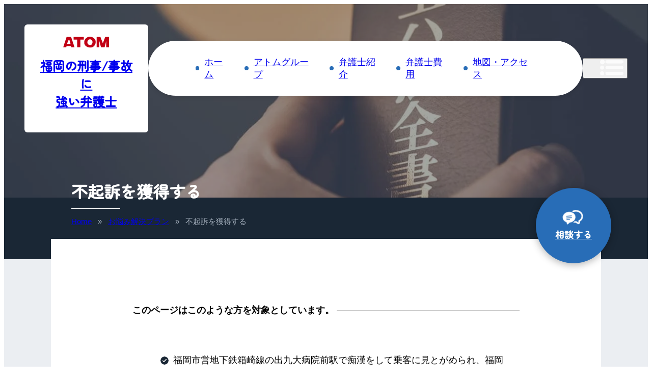

--- FILE ---
content_type: text/html; charset=UTF-8
request_url: https://atomfukuoka.com/trouble/plan2
body_size: 15567
content:

<!doctype html>
<html lang="ja" prefix="og: https://ogp.me/ns#">

<head>
    <meta charset="UTF-8">
    <meta name="viewport" content="width=device-width, initial-scale=1">
    <link rel="profile" href="https://gmpg.org/xfn/11">

    <link rel="preconnect" href="https://fonts.googleapis.com">
    <link rel="preconnect" href="https://fonts.gstatic.com" crossorigin>
    <link href="https://fonts.googleapis.com/css2?family=Zen+Maru+Gothic:wght@400;500&display=swap" rel="stylesheet">

    
<!-- Google Tag Manager for WordPress by gtm4wp.com -->
<script data-cfasync="false" data-pagespeed-no-defer>
	var gtm4wp_datalayer_name = "dataLayer";
	var dataLayer = dataLayer || [];
</script>
<!-- End Google Tag Manager for WordPress by gtm4wp.com -->
<!-- Search Engine Optimization by Rank Math - https://rankmath.com/ -->
<title>不起訴を獲得する | 福岡の刑事事件・交通事故に強い弁護士</title>
<meta name="description" content="このページはこのような方を対象としています。"/>
<meta name="robots" content="follow, index, max-snippet:-1, max-video-preview:-1, max-image-preview:large"/>
<link rel="canonical" href="https://atomfukuoka.com/trouble/plan2" />
<meta property="og:locale" content="ja_JP" />
<meta property="og:type" content="article" />
<meta property="og:title" content="不起訴を獲得する | 福岡の刑事事件・交通事故に強い弁護士" />
<meta property="og:description" content="このページはこのような方を対象としています。" />
<meta property="og:url" content="https://atomfukuoka.com/trouble/plan2" />
<meta property="og:site_name" content="福岡の刑事事件・交通事故に強い弁護士" />
<meta property="og:updated_time" content="2021-07-01T09:49:27+09:00" />
<meta property="og:image" content="https://atomfukuoka.com/wp-content/uploads/title/plan2a.jpg" />
<meta property="og:image:secure_url" content="https://atomfukuoka.com/wp-content/uploads/title/plan2a.jpg" />
<meta property="og:image:alt" content="不起訴を獲得する" />
<meta property="article:published_time" content="2018-02-02T10:38:27+09:00" />
<meta property="article:modified_time" content="2021-07-01T09:49:27+09:00" />
<meta name="twitter:card" content="summary_large_image" />
<meta name="twitter:title" content="不起訴を獲得する | 福岡の刑事事件・交通事故に強い弁護士" />
<meta name="twitter:description" content="このページはこのような方を対象としています。" />
<meta name="twitter:image" content="https://atomfukuoka.com/wp-content/uploads/title/plan2a.jpg" />
<script type="application/ld+json" class="rank-math-schema">{"@context":"https://schema.org","@graph":[{"@type":"Organization","@id":"https://atomfukuoka.com/#organization","name":"\u30a2\u30c8\u30e0\u6cd5\u5f8b\u4e8b\u52d9\u6240","url":"https://atomfukuoka.com"},{"@type":"WebSite","@id":"https://atomfukuoka.com/#website","url":"https://atomfukuoka.com","name":"\u798f\u5ca1\u306e\u5211\u4e8b\u4e8b\u4ef6\u30fb\u4ea4\u901a\u4e8b\u6545\u306b\u5f37\u3044\u5f01\u8b77\u58eb","publisher":{"@id":"https://atomfukuoka.com/#organization"},"inLanguage":"ja"},{"@type":"ImageObject","@id":"/wp-content/uploads/title/plan2a.jpg","url":"/wp-content/uploads/title/plan2a.jpg","width":"200","height":"200","inLanguage":"ja"},{"@type":"BreadcrumbList","@id":"https://atomfukuoka.com/trouble/plan2#breadcrumb","itemListElement":[{"@type":"ListItem","position":"1","item":{"@id":"https://atomfukuoka.com","name":"Home"}},{"@type":"ListItem","position":"2","item":{"@id":"https://atomfukuoka.com/trouble","name":"\u304a\u60a9\u307f\u89e3\u6c7a\u30d7\u30e9\u30f3"}},{"@type":"ListItem","position":"3","item":{"@id":"https://atomfukuoka.com/trouble/plan2","name":"\u4e0d\u8d77\u8a34\u3092\u7372\u5f97\u3059\u308b"}}]},{"@type":"WebPage","@id":"https://atomfukuoka.com/trouble/plan2#webpage","url":"https://atomfukuoka.com/trouble/plan2","name":"\u4e0d\u8d77\u8a34\u3092\u7372\u5f97\u3059\u308b | \u798f\u5ca1\u306e\u5211\u4e8b\u4e8b\u4ef6\u30fb\u4ea4\u901a\u4e8b\u6545\u306b\u5f37\u3044\u5f01\u8b77\u58eb","datePublished":"2018-02-02T10:38:27+09:00","dateModified":"2021-07-01T09:49:27+09:00","isPartOf":{"@id":"https://atomfukuoka.com/#website"},"primaryImageOfPage":{"@id":"/wp-content/uploads/title/plan2a.jpg"},"inLanguage":"ja","breadcrumb":{"@id":"https://atomfukuoka.com/trouble/plan2#breadcrumb"}},{"@type":"Person","@id":"https://atomfukuoka.com/trouble/plan2#author","name":"atomman","image":{"@type":"ImageObject","@id":"https://secure.gravatar.com/avatar/a97cc4e5610ef13fce0e389f841418be?s=96&amp;d=mm&amp;r=g","url":"https://secure.gravatar.com/avatar/a97cc4e5610ef13fce0e389f841418be?s=96&amp;d=mm&amp;r=g","caption":"atomman","inLanguage":"ja"},"worksFor":{"@id":"https://atomfukuoka.com/#organization"}},{"@type":"Article","headline":"\u4e0d\u8d77\u8a34\u3092\u7372\u5f97\u3059\u308b | \u798f\u5ca1\u306e\u5211\u4e8b\u4e8b\u4ef6\u30fb\u4ea4\u901a\u4e8b\u6545\u306b\u5f37\u3044\u5f01\u8b77\u58eb","datePublished":"2018-02-02T10:38:27+09:00","dateModified":"2021-07-01T09:49:27+09:00","author":{"@id":"https://atomfukuoka.com/trouble/plan2#author","name":"atomman"},"publisher":{"@id":"https://atomfukuoka.com/#organization"},"description":"\u3053\u306e\u30da\u30fc\u30b8\u306f\u3053\u306e\u3088\u3046\u306a\u65b9\u3092\u5bfe\u8c61\u3068\u3057\u3066\u3044\u307e\u3059\u3002","name":"\u4e0d\u8d77\u8a34\u3092\u7372\u5f97\u3059\u308b | \u798f\u5ca1\u306e\u5211\u4e8b\u4e8b\u4ef6\u30fb\u4ea4\u901a\u4e8b\u6545\u306b\u5f37\u3044\u5f01\u8b77\u58eb","@id":"https://atomfukuoka.com/trouble/plan2#richSnippet","isPartOf":{"@id":"https://atomfukuoka.com/trouble/plan2#webpage"},"image":{"@id":"/wp-content/uploads/title/plan2a.jpg"},"inLanguage":"ja","mainEntityOfPage":{"@id":"https://atomfukuoka.com/trouble/plan2#webpage"}}]}</script>
<!-- /Rank Math WordPress SEO プラグイン -->

<link rel='dns-prefetch' href='//www.google-analytics.com' />
<link rel='dns-prefetch' href='//www.googletagmanager.com' />
<link rel='preconnect' href='https://www.google-analytics.com' />
<link rel='preconnect' href='https://www.googletagmanager.com' />
<link rel="alternate" type="application/rss+xml" title="福岡の刑事事件・交通事故に強い弁護士 &raquo; フィード" href="https://atomfukuoka.com/feed" />
<link rel="alternate" type="application/rss+xml" title="福岡の刑事事件・交通事故に強い弁護士 &raquo; コメントフィード" href="https://atomfukuoka.com/comments/feed" />
<script>
window._wpemojiSettings = {"baseUrl":"https:\/\/s.w.org\/images\/core\/emoji\/15.0.3\/72x72\/","ext":".png","svgUrl":"https:\/\/s.w.org\/images\/core\/emoji\/15.0.3\/svg\/","svgExt":".svg","source":{"concatemoji":"https:\/\/atomfukuoka.com\/wp-includes\/js\/wp-emoji-release.min.js?ver=6.5.5"}};
/*! This file is auto-generated */
!function(i,n){var o,s,e;function c(e){try{var t={supportTests:e,timestamp:(new Date).valueOf()};sessionStorage.setItem(o,JSON.stringify(t))}catch(e){}}function p(e,t,n){e.clearRect(0,0,e.canvas.width,e.canvas.height),e.fillText(t,0,0);var t=new Uint32Array(e.getImageData(0,0,e.canvas.width,e.canvas.height).data),r=(e.clearRect(0,0,e.canvas.width,e.canvas.height),e.fillText(n,0,0),new Uint32Array(e.getImageData(0,0,e.canvas.width,e.canvas.height).data));return t.every(function(e,t){return e===r[t]})}function u(e,t,n){switch(t){case"flag":return n(e,"\ud83c\udff3\ufe0f\u200d\u26a7\ufe0f","\ud83c\udff3\ufe0f\u200b\u26a7\ufe0f")?!1:!n(e,"\ud83c\uddfa\ud83c\uddf3","\ud83c\uddfa\u200b\ud83c\uddf3")&&!n(e,"\ud83c\udff4\udb40\udc67\udb40\udc62\udb40\udc65\udb40\udc6e\udb40\udc67\udb40\udc7f","\ud83c\udff4\u200b\udb40\udc67\u200b\udb40\udc62\u200b\udb40\udc65\u200b\udb40\udc6e\u200b\udb40\udc67\u200b\udb40\udc7f");case"emoji":return!n(e,"\ud83d\udc26\u200d\u2b1b","\ud83d\udc26\u200b\u2b1b")}return!1}function f(e,t,n){var r="undefined"!=typeof WorkerGlobalScope&&self instanceof WorkerGlobalScope?new OffscreenCanvas(300,150):i.createElement("canvas"),a=r.getContext("2d",{willReadFrequently:!0}),o=(a.textBaseline="top",a.font="600 32px Arial",{});return e.forEach(function(e){o[e]=t(a,e,n)}),o}function t(e){var t=i.createElement("script");t.src=e,t.defer=!0,i.head.appendChild(t)}"undefined"!=typeof Promise&&(o="wpEmojiSettingsSupports",s=["flag","emoji"],n.supports={everything:!0,everythingExceptFlag:!0},e=new Promise(function(e){i.addEventListener("DOMContentLoaded",e,{once:!0})}),new Promise(function(t){var n=function(){try{var e=JSON.parse(sessionStorage.getItem(o));if("object"==typeof e&&"number"==typeof e.timestamp&&(new Date).valueOf()<e.timestamp+604800&&"object"==typeof e.supportTests)return e.supportTests}catch(e){}return null}();if(!n){if("undefined"!=typeof Worker&&"undefined"!=typeof OffscreenCanvas&&"undefined"!=typeof URL&&URL.createObjectURL&&"undefined"!=typeof Blob)try{var e="postMessage("+f.toString()+"("+[JSON.stringify(s),u.toString(),p.toString()].join(",")+"));",r=new Blob([e],{type:"text/javascript"}),a=new Worker(URL.createObjectURL(r),{name:"wpTestEmojiSupports"});return void(a.onmessage=function(e){c(n=e.data),a.terminate(),t(n)})}catch(e){}c(n=f(s,u,p))}t(n)}).then(function(e){for(var t in e)n.supports[t]=e[t],n.supports.everything=n.supports.everything&&n.supports[t],"flag"!==t&&(n.supports.everythingExceptFlag=n.supports.everythingExceptFlag&&n.supports[t]);n.supports.everythingExceptFlag=n.supports.everythingExceptFlag&&!n.supports.flag,n.DOMReady=!1,n.readyCallback=function(){n.DOMReady=!0}}).then(function(){return e}).then(function(){var e;n.supports.everything||(n.readyCallback(),(e=n.source||{}).concatemoji?t(e.concatemoji):e.wpemoji&&e.twemoji&&(t(e.twemoji),t(e.wpemoji)))}))}((window,document),window._wpemojiSettings);
</script>
<style id='wp-emoji-styles-inline-css'>

	img.wp-smiley, img.emoji {
		display: inline !important;
		border: none !important;
		box-shadow: none !important;
		height: 1em !important;
		width: 1em !important;
		margin: 0 0.07em !important;
		vertical-align: -0.1em !important;
		background: none !important;
		padding: 0 !important;
	}
</style>
<link rel='stylesheet' id='wp-block-library-css' href='https://atomfukuoka.com/wp-includes/css/dist/block-library/style.min.css?ver=6.5.5' media='all' />
<style id='classic-theme-styles-inline-css'>
/*! This file is auto-generated */
.wp-block-button__link{color:#fff;background-color:#32373c;border-radius:9999px;box-shadow:none;text-decoration:none;padding:calc(.667em + 2px) calc(1.333em + 2px);font-size:1.125em}.wp-block-file__button{background:#32373c;color:#fff;text-decoration:none}
</style>
<style id='global-styles-inline-css'>
body{--wp--preset--color--black: #000000;--wp--preset--color--cyan-bluish-gray: #abb8c3;--wp--preset--color--white: #ffffff;--wp--preset--color--pale-pink: #f78da7;--wp--preset--color--vivid-red: #cf2e2e;--wp--preset--color--luminous-vivid-orange: #ff6900;--wp--preset--color--luminous-vivid-amber: #fcb900;--wp--preset--color--light-green-cyan: #7bdcb5;--wp--preset--color--vivid-green-cyan: #00d084;--wp--preset--color--pale-cyan-blue: #8ed1fc;--wp--preset--color--vivid-cyan-blue: #0693e3;--wp--preset--color--vivid-purple: #9b51e0;--wp--preset--gradient--vivid-cyan-blue-to-vivid-purple: linear-gradient(135deg,rgba(6,147,227,1) 0%,rgb(155,81,224) 100%);--wp--preset--gradient--light-green-cyan-to-vivid-green-cyan: linear-gradient(135deg,rgb(122,220,180) 0%,rgb(0,208,130) 100%);--wp--preset--gradient--luminous-vivid-amber-to-luminous-vivid-orange: linear-gradient(135deg,rgba(252,185,0,1) 0%,rgba(255,105,0,1) 100%);--wp--preset--gradient--luminous-vivid-orange-to-vivid-red: linear-gradient(135deg,rgba(255,105,0,1) 0%,rgb(207,46,46) 100%);--wp--preset--gradient--very-light-gray-to-cyan-bluish-gray: linear-gradient(135deg,rgb(238,238,238) 0%,rgb(169,184,195) 100%);--wp--preset--gradient--cool-to-warm-spectrum: linear-gradient(135deg,rgb(74,234,220) 0%,rgb(151,120,209) 20%,rgb(207,42,186) 40%,rgb(238,44,130) 60%,rgb(251,105,98) 80%,rgb(254,248,76) 100%);--wp--preset--gradient--blush-light-purple: linear-gradient(135deg,rgb(255,206,236) 0%,rgb(152,150,240) 100%);--wp--preset--gradient--blush-bordeaux: linear-gradient(135deg,rgb(254,205,165) 0%,rgb(254,45,45) 50%,rgb(107,0,62) 100%);--wp--preset--gradient--luminous-dusk: linear-gradient(135deg,rgb(255,203,112) 0%,rgb(199,81,192) 50%,rgb(65,88,208) 100%);--wp--preset--gradient--pale-ocean: linear-gradient(135deg,rgb(255,245,203) 0%,rgb(182,227,212) 50%,rgb(51,167,181) 100%);--wp--preset--gradient--electric-grass: linear-gradient(135deg,rgb(202,248,128) 0%,rgb(113,206,126) 100%);--wp--preset--gradient--midnight: linear-gradient(135deg,rgb(2,3,129) 0%,rgb(40,116,252) 100%);--wp--preset--font-size--small: 13px;--wp--preset--font-size--medium: 20px;--wp--preset--font-size--large: 36px;--wp--preset--font-size--x-large: 42px;--wp--preset--spacing--20: 0.44rem;--wp--preset--spacing--30: 0.67rem;--wp--preset--spacing--40: 1rem;--wp--preset--spacing--50: 1.5rem;--wp--preset--spacing--60: 2.25rem;--wp--preset--spacing--70: 3.38rem;--wp--preset--spacing--80: 5.06rem;--wp--preset--shadow--natural: 6px 6px 9px rgba(0, 0, 0, 0.2);--wp--preset--shadow--deep: 12px 12px 50px rgba(0, 0, 0, 0.4);--wp--preset--shadow--sharp: 6px 6px 0px rgba(0, 0, 0, 0.2);--wp--preset--shadow--outlined: 6px 6px 0px -3px rgba(255, 255, 255, 1), 6px 6px rgba(0, 0, 0, 1);--wp--preset--shadow--crisp: 6px 6px 0px rgba(0, 0, 0, 1);}:where(.is-layout-flex){gap: 0.5em;}:where(.is-layout-grid){gap: 0.5em;}body .is-layout-flex{display: flex;}body .is-layout-flex{flex-wrap: wrap;align-items: center;}body .is-layout-flex > *{margin: 0;}body .is-layout-grid{display: grid;}body .is-layout-grid > *{margin: 0;}:where(.wp-block-columns.is-layout-flex){gap: 2em;}:where(.wp-block-columns.is-layout-grid){gap: 2em;}:where(.wp-block-post-template.is-layout-flex){gap: 1.25em;}:where(.wp-block-post-template.is-layout-grid){gap: 1.25em;}.has-black-color{color: var(--wp--preset--color--black) !important;}.has-cyan-bluish-gray-color{color: var(--wp--preset--color--cyan-bluish-gray) !important;}.has-white-color{color: var(--wp--preset--color--white) !important;}.has-pale-pink-color{color: var(--wp--preset--color--pale-pink) !important;}.has-vivid-red-color{color: var(--wp--preset--color--vivid-red) !important;}.has-luminous-vivid-orange-color{color: var(--wp--preset--color--luminous-vivid-orange) !important;}.has-luminous-vivid-amber-color{color: var(--wp--preset--color--luminous-vivid-amber) !important;}.has-light-green-cyan-color{color: var(--wp--preset--color--light-green-cyan) !important;}.has-vivid-green-cyan-color{color: var(--wp--preset--color--vivid-green-cyan) !important;}.has-pale-cyan-blue-color{color: var(--wp--preset--color--pale-cyan-blue) !important;}.has-vivid-cyan-blue-color{color: var(--wp--preset--color--vivid-cyan-blue) !important;}.has-vivid-purple-color{color: var(--wp--preset--color--vivid-purple) !important;}.has-black-background-color{background-color: var(--wp--preset--color--black) !important;}.has-cyan-bluish-gray-background-color{background-color: var(--wp--preset--color--cyan-bluish-gray) !important;}.has-white-background-color{background-color: var(--wp--preset--color--white) !important;}.has-pale-pink-background-color{background-color: var(--wp--preset--color--pale-pink) !important;}.has-vivid-red-background-color{background-color: var(--wp--preset--color--vivid-red) !important;}.has-luminous-vivid-orange-background-color{background-color: var(--wp--preset--color--luminous-vivid-orange) !important;}.has-luminous-vivid-amber-background-color{background-color: var(--wp--preset--color--luminous-vivid-amber) !important;}.has-light-green-cyan-background-color{background-color: var(--wp--preset--color--light-green-cyan) !important;}.has-vivid-green-cyan-background-color{background-color: var(--wp--preset--color--vivid-green-cyan) !important;}.has-pale-cyan-blue-background-color{background-color: var(--wp--preset--color--pale-cyan-blue) !important;}.has-vivid-cyan-blue-background-color{background-color: var(--wp--preset--color--vivid-cyan-blue) !important;}.has-vivid-purple-background-color{background-color: var(--wp--preset--color--vivid-purple) !important;}.has-black-border-color{border-color: var(--wp--preset--color--black) !important;}.has-cyan-bluish-gray-border-color{border-color: var(--wp--preset--color--cyan-bluish-gray) !important;}.has-white-border-color{border-color: var(--wp--preset--color--white) !important;}.has-pale-pink-border-color{border-color: var(--wp--preset--color--pale-pink) !important;}.has-vivid-red-border-color{border-color: var(--wp--preset--color--vivid-red) !important;}.has-luminous-vivid-orange-border-color{border-color: var(--wp--preset--color--luminous-vivid-orange) !important;}.has-luminous-vivid-amber-border-color{border-color: var(--wp--preset--color--luminous-vivid-amber) !important;}.has-light-green-cyan-border-color{border-color: var(--wp--preset--color--light-green-cyan) !important;}.has-vivid-green-cyan-border-color{border-color: var(--wp--preset--color--vivid-green-cyan) !important;}.has-pale-cyan-blue-border-color{border-color: var(--wp--preset--color--pale-cyan-blue) !important;}.has-vivid-cyan-blue-border-color{border-color: var(--wp--preset--color--vivid-cyan-blue) !important;}.has-vivid-purple-border-color{border-color: var(--wp--preset--color--vivid-purple) !important;}.has-vivid-cyan-blue-to-vivid-purple-gradient-background{background: var(--wp--preset--gradient--vivid-cyan-blue-to-vivid-purple) !important;}.has-light-green-cyan-to-vivid-green-cyan-gradient-background{background: var(--wp--preset--gradient--light-green-cyan-to-vivid-green-cyan) !important;}.has-luminous-vivid-amber-to-luminous-vivid-orange-gradient-background{background: var(--wp--preset--gradient--luminous-vivid-amber-to-luminous-vivid-orange) !important;}.has-luminous-vivid-orange-to-vivid-red-gradient-background{background: var(--wp--preset--gradient--luminous-vivid-orange-to-vivid-red) !important;}.has-very-light-gray-to-cyan-bluish-gray-gradient-background{background: var(--wp--preset--gradient--very-light-gray-to-cyan-bluish-gray) !important;}.has-cool-to-warm-spectrum-gradient-background{background: var(--wp--preset--gradient--cool-to-warm-spectrum) !important;}.has-blush-light-purple-gradient-background{background: var(--wp--preset--gradient--blush-light-purple) !important;}.has-blush-bordeaux-gradient-background{background: var(--wp--preset--gradient--blush-bordeaux) !important;}.has-luminous-dusk-gradient-background{background: var(--wp--preset--gradient--luminous-dusk) !important;}.has-pale-ocean-gradient-background{background: var(--wp--preset--gradient--pale-ocean) !important;}.has-electric-grass-gradient-background{background: var(--wp--preset--gradient--electric-grass) !important;}.has-midnight-gradient-background{background: var(--wp--preset--gradient--midnight) !important;}.has-small-font-size{font-size: var(--wp--preset--font-size--small) !important;}.has-medium-font-size{font-size: var(--wp--preset--font-size--medium) !important;}.has-large-font-size{font-size: var(--wp--preset--font-size--large) !important;}.has-x-large-font-size{font-size: var(--wp--preset--font-size--x-large) !important;}
.wp-block-navigation a:where(:not(.wp-element-button)){color: inherit;}
:where(.wp-block-post-template.is-layout-flex){gap: 1.25em;}:where(.wp-block-post-template.is-layout-grid){gap: 1.25em;}
:where(.wp-block-columns.is-layout-flex){gap: 2em;}:where(.wp-block-columns.is-layout-grid){gap: 2em;}
.wp-block-pullquote{font-size: 1.5em;line-height: 1.6;}
</style>
<link rel='stylesheet' id='pz-linkcard-css-css' href='//atomfukuoka.com/wp-content/uploads/pz-linkcard/style/style.min.css?ver=2.5.6.5.1' media='all' />
<link rel='stylesheet' id='toc-screen-css' href='https://atomfukuoka.com/wp-content/plugins/table-of-contents-plus_custom2002-2/screen.min.css?ver=2002' media='all' />
<link rel='stylesheet' id='shintokyo-style-css' href='https://atomfukuoka.com/wp-content/themes/shintokyo2022/style.css?ver=1.0.0' media='all' />
<link rel='stylesheet' id='shintokyo-master-css' href='https://atomfukuoka.com/wp-content/themes/shintokyo2022/css/master.css?ver=1.0.0' media='all' />
<link rel='stylesheet' id='shintokyo-article-css' href='https://atomfukuoka.com/wp-content/themes/shintokyo2022/css/article.css?ver=1.0.0' media='all' />
<script src="https://atomfukuoka.com/wp-includes/js/jquery/jquery.min.js?ver=3.7.1" id="jquery-core-js"></script>
<script src="https://atomfukuoka.com/wp-includes/js/jquery/jquery-migrate.min.js?ver=3.4.1" id="jquery-migrate-js"></script>
<link rel="https://api.w.org/" href="https://atomfukuoka.com/wp-json/" /><link rel="alternate" type="application/json" href="https://atomfukuoka.com/wp-json/wp/v2/pages/52433" /><link rel="EditURI" type="application/rsd+xml" title="RSD" href="https://atomfukuoka.com/xmlrpc.php?rsd" />
<meta name="generator" content="WordPress 6.5.5" />
<link rel='shortlink' href='https://atomfukuoka.com/?p=52433' />
<link rel="alternate" type="application/json+oembed" href="https://atomfukuoka.com/wp-json/oembed/1.0/embed?url=https%3A%2F%2Fatomfukuoka.com%2Ftrouble%2Fplan2" />
<link rel="alternate" type="text/xml+oembed" href="https://atomfukuoka.com/wp-json/oembed/1.0/embed?url=https%3A%2F%2Fatomfukuoka.com%2Ftrouble%2Fplan2&#038;format=xml" />
<style type="text/css">div#toc_container {width: 100%;}div#toc_container ul li {font-size: 100%;}</style>
<!-- Google Tag Manager for WordPress by gtm4wp.com -->
<!-- GTM Container placement set to automatic -->
<script data-cfasync="false" data-pagespeed-no-defer>
	var dataLayer_content = [];
	dataLayer.push( dataLayer_content );
</script>
<script data-cfasync="false" data-pagespeed-no-defer>
(function(w,d,s,l,i){w[l]=w[l]||[];w[l].push({'gtm.start':
new Date().getTime(),event:'gtm.js'});var f=d.getElementsByTagName(s)[0],
j=d.createElement(s),dl=l!='dataLayer'?'&l='+l:'';j.async=true;j.src=
'//www.googletagmanager.com/gtm.js?id='+i+dl;f.parentNode.insertBefore(j,f);
})(window,document,'script','dataLayer','GTM-N8T59LK');
</script>
<!-- End Google Tag Manager for WordPress by gtm4wp.com --><style>.removed_link, a.removed_link {
	text-decoration: line-through;
}</style><link rel="icon" href="https://atomfukuoka.com/wp-content/uploads/favicon_fukuoka-150x150.png" sizes="32x32" />
<link rel="icon" href="https://atomfukuoka.com/wp-content/uploads/favicon_fukuoka.png" sizes="192x192" />
<link rel="apple-touch-icon" href="https://atomfukuoka.com/wp-content/uploads/favicon_fukuoka.png" />
<meta name="msapplication-TileImage" content="https://atomfukuoka.com/wp-content/uploads/favicon_fukuoka.png" />
</head>

<body>

            
        <header class="singular singular_thumb" style="background-image: url(https://atomfukuoka.com/wp-content/themes/shintokyo2022/img/page_thumb.jpg">

            <div class="flex_item">
                <a href="/" class="title_deco">
                    <img src="https://atomfukuoka.com/wp-content/themes/shintokyo2022/img/atomlogo.svg" alt="ATOM" width="90" height="22">
                    <h2>福岡の刑事/事故に<br>
                        強い弁護士</h2>
                </a>
                <nav class="pc_nav gnav">
                    <!-- #site-navigation -->
                    <ul id="menu-gnav" class="menu"><li><a href="/">ホーム</a></li>
<li><a href="https://atomfirm.com/about/greeting">アトムグループ</a></li>
<li><a href="https://atomfukuoka.com/profile">弁護士紹介</a></li>
<li><a href="https://atomfukuoka.com/fee">弁護士費用</a></li>
<li><a href="https://atomfukuoka.com/access">地図・アクセス</a></li>
<li class="nognav"><a href="https://atomfukuoka.com/privacy">プライバシーポリシー</a></li>
<li class="nognav"><a href="https://atomfukuoka.com/terms">利用規約</a></li>
</ul>                    <button class="openbtn ico_menu_w"></button>
                </nav>
            </div>
            <div class="inner">
                                    <h1>不起訴を獲得する</h1>
                            </div>
        </header>
    
    <div class="tgl_nav tgl_nav_bg"></div>
    <div class="tgl_nav">
        <ul class="tgl_nav_top">
            <li><button class="openbtn ico_close">閉じる</button></li>
            <li><a class="ico_soudan_b" href="#ContactBox">相談する</a></li>
        </ul>
        <div class="tgl_nav_box">
            <div class="menu_dotted">
                <div class="menu-gnav-container"><ul id="menu-gnav-1" class="menu"><li><a href="/">ホーム</a></li>
<li><a href="https://atomfirm.com/about/greeting">アトムグループ</a></li>
<li><a href="https://atomfukuoka.com/profile">弁護士紹介</a></li>
<li><a href="https://atomfukuoka.com/fee">弁護士費用</a></li>
<li><a href="https://atomfukuoka.com/access">地図・アクセス</a></li>
<li class="nognav"><a href="https://atomfukuoka.com/privacy">プライバシーポリシー</a></li>
<li class="nognav"><a href="https://atomfukuoka.com/terms">利用規約</a></li>
</ul></div>                
<h2 class="wp-block-heading menu_frame"><meta charset="utf-8">刑事事件の問題を解決</h2>
<div class="menu-%e5%88%91%e4%ba%8b%e4%ba%8b%e4%bb%b6%e3%81%ae%e5%95%8f%e9%a1%8c%e3%82%92%e8%a7%a3%e6%b1%ba-container"><ul id="menu-%e5%88%91%e4%ba%8b%e4%ba%8b%e4%bb%b6%e3%81%ae%e5%95%8f%e9%a1%8c%e3%82%92%e8%a7%a3%e6%b1%ba" class="menu"><li><a href="https://atomfukuoka.com/free">無料法律相談</a></li>
<li><a href="/voice#voice_keiji">ご依頼者からのお手紙（刑事事件）</a></li>
<li><a href="https://atomfukuoka.com/interview">今すぐ接見希望の方</a></li>
<li><a href="https://atomfukuoka.com/top3/secret">刑事弁護士と1対1の秘密厳守。</a></li>
<li><a href="https://atomfukuoka.com/top3/tel">365日24時間体制で受付中</a></li>
</ul></div><h3 class="menu_title">お悩み解決プラン</h3><div class="menu-%e3%81%8a%e6%82%a9%e3%81%bf%e8%a7%a3%e6%b1%ba%e3%83%97%e3%83%a9%e3%83%b3-container"><ul id="menu-%e3%81%8a%e6%82%a9%e3%81%bf%e8%a7%a3%e6%b1%ba%e3%83%97%e3%83%a9%e3%83%b3" class="menu"><li><a href="https://atomfukuoka.com/trouble/plan1">保釈や釈放を実現する</a></li>
<li class="current-menu-item"><a href="https://atomfukuoka.com/trouble/plan2" aria-current="page">不起訴を獲得する</a></li>
<li><a href="https://atomfukuoka.com/trouble/plan3">執行猶予を獲得する</a></li>
<li><a href="https://atomfukuoka.com/trouble/plan4">示談や和解を獲得する</a></li>
<li><a href="https://atomfukuoka.com/trouble/plan5">面会や差し入れを代行する</a></li>
<li><a href="https://atomfukuoka.com/trouble/plan6">今後の捜査に対応する</a></li>
<li><a href="https://atomfukuoka.com/trouble/plan7">解雇されないようにする</a></li>
<li><a href="https://atomfukuoka.com/trouble/plan8">無罪や事実を証明する</a></li>
</ul></div><h3 class="menu_title">弁護プラン</h3><div class="menu-%e5%bc%81%e8%ad%b7%e3%83%97%e3%83%a9%e3%83%b3-container"><ul id="menu-%e5%bc%81%e8%ad%b7%e3%83%97%e3%83%a9%e3%83%b3" class="menu"><li><a href="https://atomfukuoka.com/defense/plan1">窃盗、万引き</a></li>
<li><a href="https://atomfukuoka.com/defense/plan2">窃盗、置き引き、すり</a></li>
<li><a href="https://atomfukuoka.com/defense/plan3">窃盗、侵入泥棒</a></li>
<li><a href="https://atomfukuoka.com/defense/plan4">窃盗、その他</a></li>
<li><a href="https://atomfukuoka.com/defense/plan5">詐欺、振り込め詐欺</a></li>
<li><a href="https://atomfukuoka.com/defense/plan6">詐欺、投資詐欺</a></li>
<li><a href="https://atomfukuoka.com/defense/plan7">詐欺、その他詐欺</a></li>
<li><a href="https://atomfukuoka.com/defense/plan8">強盗、強盗致傷</a></li>
<li><a href="https://atomfukuoka.com/defense/plan9">恐喝カツアゲ</a></li>
<li><a href="https://atomfukuoka.com/defense/plan10">業務上横領、背任</a></li>
<li><a href="https://atomfukuoka.com/defense/plan11">暴行、傷害</a></li>
<li><a href="https://atomfukuoka.com/defense/plan12">傷害致死、殺人</a></li>
<li><a href="https://atomfukuoka.com/defense/plan13">脅迫、侮辱</a></li>
<li><a href="https://atomfukuoka.com/defense/plan14">業務妨害、公務妨害</a></li>
<li><a href="https://atomfukuoka.com/defense/plan15">器物損壊</a></li>
<li><a href="https://atomfukuoka.com/defense/plan16">覚せい剤取締法違反</a></li>
<li><a href="https://atomfukuoka.com/defense/plan17">大麻取締法違反</a></li>
<li><a href="https://atomfukuoka.com/defense/plan18">その他違法薬物</a></li>
<li><a href="https://atomfukuoka.com/defense/plan19">交通事故、人身事故</a></li>
<li><a href="https://atomfukuoka.com/defense/plan20">交通事故、死亡事故</a></li>
<li><a href="https://atomfukuoka.com/defense/plan21">交通事故、ひき逃げ</a></li>
<li><a href="https://atomfukuoka.com/defense/plan22">交通事故、飲酒運転</a></li>
<li><a href="https://atomfukuoka.com/defense/plan23">無免許、無車検</a></li>
<li><a href="https://atomfukuoka.com/defense/plan24">痴漢、迷惑条例違反</a></li>
<li><a href="https://atomfukuoka.com/defense/plan25">痴漢、強制わいせつ</a></li>
<li><a href="https://atomfukuoka.com/defense/plan26">盗撮、迷惑条例違反</a></li>
<li><a href="https://atomfukuoka.com/defense/plan27">盗撮、軽犯罪法違反</a></li>
<li><a href="https://atomfukuoka.com/defense/plan28">強姦、集団強姦</a></li>
<li><a href="https://atomfukuoka.com/defense/plan29">強制わいせつ</a></li>
<li><a href="https://atomfukuoka.com/defense/plan30">公然わいせつ</a></li>
<li><a href="https://atomfukuoka.com/defense/plan31">児童買春、青少年保護</a></li>
<li><a href="https://atomfukuoka.com/defense/plan32">児童ポルノ、猥褻画像</a></li>
<li><a href="https://atomfukuoka.com/defense/plan33">風俗営業法違反</a></li>
<li><a href="https://atomfukuoka.com/defense/plan34">売春防止法違反</a></li>
</ul></div><h3 class="menu_title">実録ビフォーアフター</h3><div class="menu-%e5%ae%9f%e9%8c%b2%e3%83%93%e3%83%95%e3%82%a9%e3%83%bc%e3%82%a2%e3%83%95%e3%82%bf%e3%83%bc-container"><ul id="menu-%e5%ae%9f%e9%8c%b2%e3%83%93%e3%83%95%e3%82%a9%e3%83%bc%e3%82%a2%e3%83%95%e3%82%bf%e3%83%bc" class="menu"><li><a href="https://atomfukuoka.com/ba/before1">逮捕編（前半）</a></li>
<li><a href="https://atomfukuoka.com/ba/after1">逮捕編（後半）</a></li>
<li><a href="https://atomfukuoka.com/ba/before2">不起訴編（前半）</a></li>
<li><a href="https://atomfukuoka.com/ba/after2">不起訴編（後半）</a></li>
<li><a href="https://atomfukuoka.com/ba/before3">示談編（前半）</a></li>
<li><a href="https://atomfukuoka.com/ba/after3">示談編（後半）</a></li>
</ul></div><h3 class="menu_title">よくある質問Q&#038;A</h3><div class="menu-%e3%82%88%e3%81%8f%e3%81%82%e3%82%8b%e8%b3%aa%e5%95%8fqa-container"><ul id="menu-%e3%82%88%e3%81%8f%e3%81%82%e3%82%8b%e8%b3%aa%e5%95%8fqa" class="menu"><li><a href="https://atomfukuoka.com/faq/question1">アトムの弁護士費用は？</a></li>
<li><a href="https://atomfukuoka.com/faq/question2">アトムの強みは？</a></li>
<li><a href="https://atomfukuoka.com/faq/question3">刑事裁判の流れとは</a></li>
<li><a href="https://atomfukuoka.com/faq/question4">電話で依頼できますか？</a></li>
<li><a href="https://atomfukuoka.com/faq/question5">出張を依頼できますか？</a></li>
<li><a href="https://atomfukuoka.com/faq/question7">取り調べの同席は？</a></li>
<li><a href="https://atomfukuoka.com/faq/question8">保釈金はどれくらい？</a></li>
<li><a href="https://atomfukuoka.com/faq/question9">アトムの示談実績は？</a></li>
<li><a href="https://atomfukuoka.com/faq/question10">アトムの保釈実績は？</a></li>
</ul></div><h3 class="menu_title">刑事手続きQ&#038;A</h3><div class="menu-%e5%88%91%e4%ba%8b%e6%89%8b%e7%b6%9a%e3%81%8dqa-container"><ul id="menu-%e5%88%91%e4%ba%8b%e6%89%8b%e7%b6%9a%e3%81%8dqa" class="menu"><li><a href="https://atomfukuoka.com/qa/question1">警察の取り調べとは</a></li>
<li><a href="https://atomfukuoka.com/qa/question2">逮捕、勾留とは</a></li>
<li><a href="https://atomfukuoka.com/qa/question3">留置場での生活</a></li>
<li><a href="https://atomfukuoka.com/qa/question4">留置場で面会する方法</a></li>
<li><a href="https://atomfukuoka.com/qa/question5">留置場からの釈放</a></li>
<li><a href="https://atomfukuoka.com/qa/question6">起訴と不起訴の違い</a></li>
<li><a href="https://atomfukuoka.com/qa/question7">保釈されますか？</a></li>
<li><a href="https://atomfukuoka.com/qa/question8">刑事裁判の流れ</a></li>
<li><a href="https://atomfukuoka.com/qa/question9">有罪判決になる場合</a></li>
<li><a href="https://atomfukuoka.com/qa/question10">実刑と執行猶予の違い</a></li>
<li><a href="https://atomfukuoka.com/qa/question11">判決に不満がある場合</a></li>
<li><a href="https://atomfukuoka.com/qa/question3-2">刑務所での生活</a></li>
</ul></div>
<h2 class="wp-block-heading menu_frame">九州全域の弁護士・刑事事件情報</h2>
<h3 class="menu_title">福岡県</h3><div class="menu-%e7%a6%8f%e5%b2%a1%e7%9c%8c-container"><ul id="menu-%e7%a6%8f%e5%b2%a1%e7%9c%8c" class="menu"><li><a href="https://atomfukuoka.com/local/pages1">福岡市</a></li>
<li><a href="https://atomfukuoka.com/local/pages2">北九州市</a></li>
<li><a href="https://atomfukuoka.com/local/pages3">飯塚市</a></li>
<li><a href="https://atomfukuoka.com/local/pages4">春日市</a></li>
<li><a href="https://atomfukuoka.com/local/pages5">筑紫野市</a></li>
<li><a href="https://atomfukuoka.com/local/pages6">大牟田市</a></li>
<li><a href="https://atomfukuoka.com/local/pages7">久留米市</a></li>
<li><a href="https://atomfukuoka.com/local/pages8">糟屋郡</a></li>
</ul></div><h3 class="menu_title">熊本県</h3><div class="menu-%e7%86%8a%e6%9c%ac%e7%9c%8c-container"><ul id="menu-%e7%86%8a%e6%9c%ac%e7%9c%8c" class="menu"><li><a href="https://atomfukuoka.com/local/pages9">熊本市</a></li>
<li><a href="https://atomfukuoka.com/local/pages10">八代市</a></li>
</ul></div><h3 class="menu_title">佐賀県</h3><div class="menu-%e4%bd%90%e8%b3%80%e7%9c%8c-container"><ul id="menu-%e4%bd%90%e8%b3%80%e7%9c%8c" class="menu"><li><a href="https://atomfukuoka.com/local/pages11">佐賀市</a></li>
<li><a href="https://atomfukuoka.com/local/pages12">唐津市</a></li>
</ul></div><h3 class="menu_title">大分県</h3><div class="menu-%e5%a4%a7%e5%88%86%e7%9c%8c-container"><ul id="menu-%e5%a4%a7%e5%88%86%e7%9c%8c" class="menu"><li><a href="https://atomfukuoka.com/local/pages13">大分市</a></li>
<li><a href="https://atomfukuoka.com/local/pages14">別府市</a></li>
</ul></div><h3 class="menu_title">長崎県</h3><div class="menu-%e9%95%b7%e5%b4%8e%e7%9c%8c-container"><ul id="menu-%e9%95%b7%e5%b4%8e%e7%9c%8c" class="menu"><li><a href="https://atomfukuoka.com/local/pages15">長崎市</a></li>
<li><a href="https://atomfukuoka.com/local/pages16">佐世保市</a></li>
</ul></div><h3 class="menu_title">宮崎県</h3><div class="menu-%e5%ae%ae%e5%b4%8e%e7%9c%8c-container"><ul id="menu-%e5%ae%ae%e5%b4%8e%e7%9c%8c" class="menu"><li><a href="https://atomfukuoka.com/local/pages17">宮崎市</a></li>
<li><a href="https://atomfukuoka.com/local/pages18">延岡市</a></li>
<li><a href="https://atomfukuoka.com/local/pages19">都城市</a></li>
</ul></div><h3 class="menu_title">鹿児島県</h3><div class="menu-%e9%b9%bf%e5%85%90%e5%b3%b6%e7%9c%8c-container"><ul id="menu-%e9%b9%bf%e5%85%90%e5%b3%b6%e7%9c%8c" class="menu"><li><a href="https://atomfukuoka.com/local/pages20">鹿児島市</a></li>
<li><a href="https://atomfukuoka.com/local/pages21">鹿屋市</a></li>
<li><a href="https://atomfukuoka.com/local/pages22">霧島市</a></li>
<li><a href="https://atomfukuoka.com/local/pages23">薩摩川内市</a></li>
</ul></div><h3 class="menu_title">沖縄県</h3><div class="menu-%e6%b2%96%e7%b8%84%e7%9c%8c-container"><ul id="menu-%e6%b2%96%e7%b8%84%e7%9c%8c" class="menu"><li><a href="https://atomfukuoka.com/local/pages24">那覇市</a></li>
<li><a href="https://atomfukuoka.com/local/pages25">沖縄市</a></li>
<li><a href="https://atomfukuoka.com/local/pages26">浦添市</a></li>
<li><a href="https://atomfukuoka.com/local/pages27">うるま市</a></li>
</ul></div><h3 class="menu_title">山口県</h3><div class="menu-%e5%b1%b1%e5%8f%a3%e7%9c%8c-container"><ul id="menu-%e5%b1%b1%e5%8f%a3%e7%9c%8c" class="menu"><li><a href="https://atomfukuoka.com/local/pages28">山口市</a></li>
<li><a href="https://atomfukuoka.com/local/pages29">宇部市</a></li>
<li><a href="https://atomfukuoka.com/local/pages30">下関市</a></li>
<li><a href="https://atomfukuoka.com/local/pages31">周南市</a></li>
<li><a href="https://atomfukuoka.com/local/pages32">防府市</a></li>
<li><a href="https://atomfukuoka.com/local/pages33">岩国市</a></li>
</ul></div>
<h2 class="wp-block-heading menu_frame"><meta charset="utf-8">交通事故の問題を解決</h2>
<div class="menu-%e4%ba%a4%e9%80%9a%e4%ba%8b%e6%95%85%e3%81%ae%e5%95%8f%e9%a1%8c%e3%82%92%e8%a7%a3%e6%b1%ba-container"><ul id="menu-%e4%ba%a4%e9%80%9a%e4%ba%8b%e6%95%85%e3%81%ae%e5%95%8f%e9%a1%8c%e3%82%92%e8%a7%a3%e6%b1%ba" class="menu"><li><a href="https://atomfirm.com/media/free">無料相談のご案内</a></li>
<li><a href="https://atomfirm.com/media/jiko-nagare">解決までの流れ</a></li>
<li><a href="https://atomfirm.com/media/22334">弁護士に依頼するメリット</a></li>
<li><a href="https://atomfirm.com/media/18682">弁護士費用の基本</a></li>
<li><a href="https://atomfirm.com/media/jisseki">交通事故の解決実績</a></li>
<li><a href="https://atomfirm.com/media/19505">交通事故の慰謝料計算機</a></li>
<li><a href="https://atomfirm.com/media/19540">休業損害計算機</a></li>
<li><a href="https://atomfirm.com/media/33816">弁護士必要性診断</a></li>
<li><a href="https://atomfirm.com/media/23349">示談書診断</a></li>
<li><a href="/voice#voice_kotsu">ご依頼者からのお手紙（交通事故）</a></li>
</ul></div>            </div>
        </div>
    </div>


    </header><!-- #masthead -->
<main class="singular singular_content">

    
<div class="breadcrumb">
    <div class="inner">
		<nav aria-label="breadcrumbs" class="rank-math-breadcrumb"><p><a href="https://atomfukuoka.com">Home</a><span class="separator"> &raquo; </span><a href="https://atomfukuoka.com/trouble">お悩み解決プラン</a><span class="separator"> &raquo; </span><span class="last">不起訴を獲得する</span></p></nav>    </div>
</div>

<div class="content_box inner">
    
    <div>
    <nav class="sp_nav gnav">
        <ul>
            <li><button class="openbtn ico_menu">メニュー</button></li>
            <li><a class="ico_soudan_b" href="#ContactBox">相談する</a></li>
        </ul>
    </nav>

    <a href="#ContactBox" class="cv_deco ptabitem tabnonitem">
        <div>
            <img src="https://atomfukuoka.com/wp-content/themes/shintokyo2022/img/ico_soudan.svg" alt="相談アイコン" width="38"
                height="27"><br>
            <span>相談する</span>
        </div>
    </a>
</div>
    <article class="content">

        
        
<div class="wp-block-group lead"><div class="wp-block-group__inner-container is-layout-flow wp-block-group-is-layout-flow">
<p>このページはこのような方を対象としています。</p>



<ul><li>福岡市営地下鉄箱崎線の出九大病院前駅で痴漢をして乗客に見とがめられ、福岡市博多区東公園の県警本部に連行されました。反省しています。仕事柄、前科がつくことは避けたいです。</li><li>JR鹿児島本線の二日市駅近くの路上で、通行人と喧嘩になり、筑紫野市上古賀の筑紫野警察署で取り調べを受けました。私は公務員なので、前科がつくことはどうしても避けたいので困っています。</li><li>JR鹿児島本線のスペースワールド駅近くの路上で自動車を運転中、対向車と接触して事故を起こしてしまいました。北九州市八幡東区大谷の八幡東警察署に来るように言われています。就職前なので前科がつくことはどうしても避けたいです。</li></ul>


</div></div>



<h2 class="wp-block-heading">九州・福岡の刑事事件で、不起訴処分を獲得する。</h2>



<div class="wp-block-columns is-layout-flex wp-container-core-columns-is-layout-1 wp-block-columns-is-layout-flex" id="beforeAfter">
<div class="wp-block-column is-layout-flow wp-block-column-is-layout-flow" style="flex-basis:45%">
<figure class="wp-block-image"><img decoding="async" src="/wp-content/uploads/title/plan2a.jpg" alt="不起訴にしてほしい・前科をつけたくない"/></figure>
</div>



<div class="wp-block-column is-layout-flow wp-block-column-is-layout-flow" style="flex-basis:10%">
<figure class="wp-block-image"><img decoding="async" src="/wp-content/uploads/common/arrow.jpg" alt="→"/></figure>
</div>



<div class="wp-block-column is-layout-flow wp-block-column-is-layout-flow" style="flex-basis:45%">
<figure class="wp-block-image"><img decoding="async" src="/wp-content/uploads/title/plan2b.jpg" alt="アトムに頼んで円満解決"/></figure>
</div>
</div>



<h3 class="clr wp-block-heading">アトムの弁護士なら、九州・福岡の刑事事件で、不起訴処分の獲得に努めます。</h3>



<p>刑事事件を重点的に取り扱うアトムの弁護士であれば、ご依頼者様の利益を代表し、検察官とタフに交渉して、不起訴処分の獲得に努めます。不起訴処分とは、検察官が犯罪の容疑のかかっている事件を起訴しない（刑事裁判にしない）と決定することをいいます。不起訴処分になれば、ご依頼者様に「前科」は付きません。アトムでは、これまでにも多種多様な事件で不起訴処分を獲得してきました。</p>



<div class="wp-block-group essential"><div class="wp-block-group__inner-container is-layout-flow wp-block-group-is-layout-flow">
<p class="mame">不起訴処分を獲得するための弁護活動</p>



<h4 class="wp-block-heading">① 自白事件の場合は、被害者と示談を締結するなど、ご依頼者様の情状を良くする。</h4>



<p>容疑を認めている事件の場合、ご依頼者様の情状を良くすることが、不起訴処分の獲得との関係で重要になってきます。まず、容疑の内容を素直に認め、真実解明のため捜査に協力し、反省と更正の意欲を示すことが必要です。また、被害者がいる事件の場合は、被害者に謝罪と賠償の措置を講じ、示談を締結して許してもらうことが重要になってきます。さらに、ご依頼者様の情状が良くなったとしても、検察官にこれが伝わらなければ意味がありません。アトムの弁護士が事件を受任した場合は、ご依頼者様の情状を整えた上で、これをしっかりと検察官にアピールし、不起訴処分を獲得します。また、事件が終了した後に、検察庁から「不起訴処分告知書」という書面を取り寄せ、ご依頼者様に活動の成果をしっかりとした形でお伝えします。</p>



<h4 class="wp-block-heading">② 容疑を認めていない事件の場合は、捜査機関と徹底的に争う。</h4>



<p>容疑を認めていない事件の場合、ご依頼者様の主張を最後までしっかりと貫くことが、不起訴処分の獲得との関係で重要になってきます。「俺は犯人じゃない。犯人は別人だ。」「俺は事件に関与していない。罪をなすり付けられている。」「確かに相手を殴ったが、それはあくまで正当防衛だ。」など、どのような主張でも構いません。真実は無罪であることを主張するのであれば、捜査機関の過酷な取り調べに耐え、最後まで自分の主張を貫く必要があります。アトムの弁護士としては、捜査側が入手しているであろう証拠を推測し、ご依頼者様が自分の主張を貫いた場合にどうなるかを予測し、弁護活動を組み立てていくことになります。特に、逮捕・勾留されている事件では、自宅に帰れないのではないかという不安から、やってもいない罪を安易に認めてしまう人がいます。そうなる前に、弁護士に相談して、不起訴処分の獲得に向けた行動に着手するべきです。</p>



<div style="height:10px" aria-hidden="true" class="wp-block-spacer"></div>


</div></div>



<h3 class="wp-block-heading">不起訴処分を獲得できた場合のメリットは。</h3>



<p>不起訴処分を獲得できた場合、ご依頼者様に「前科」が付くことはありません。これは、罪を認めていた場合でも同様です。例えば、実際に痴漢事件を起こしてしまい、逮捕・勾留の末20日間留置場で生活した場合でも、最終的に示談が成立し、不起訴処分になれば、ご依頼者様に前科は付きません。これは、強制わいせつの痴漢事件だと、起訴され刑事裁判になれば、懲役1年6月前後の有罪判決が下されることを思えば、非常に大きなメリットと言えます。しっかりと反省して、弁護士を通じて相手方に誠意を見せることで、この様な大きな利益を得ることができるケースがあります。</p>



<p>また、容疑を認めていなかった事件であれば、不起訴処分を獲得することで、社会に対し身の潔白を証明することができます。最終的に不起訴処分で事件が終了すると、検察庁から「不起訴処分告知書」という書面を取り寄せることができます。過去アトムでも、誤認逮捕された痴漢事件で、この「不起訴処分告知書」を取り寄せて会社に事情を説明したことで、ご依頼者様が無事に社会復帰できたケースがあります。刑事裁判になった後、無罪を主張するとなれば、多大な労力と時間がかかります。捜査の段階で不起訴処分を獲得することで、これらの労力から解放される点も大きな魅力です。</p>

        
            </article><!-- #post--->
</div>
    <section id="ContactBox" class="contact_box">
        
<!-- contact_box -->
<h2>アトムは24時間365日受付！<br class="spitem">お気軽にお問い合わせください！</h2>

<?php// if( is_front_page() || is_page(array('profile','access','fee')) || (is_110_office_detail()) || (is_110_member_detail())){ ?>
    <div class="keiji_ct">
        <div class="ct_title">
            <h3><strong>刑事事件</strong>の専門ダイヤル<span class="ptabitem">はこちら</span></h3>
        </div>
        <ul><li>24時間365日受付</li><li>秘密厳守</li><li>解決実績多数</li></ul>
        <p class="catch_ct">まずは相談予約のお電話を</p>
        <div class="flex_item">
            <p class="telnum ptabitem">0120-631-276</p>
            <a href="tel:0120-631-276" class="tellbtn spitem Tel">
                <div class="telico">
                    <img src="https://atomfukuoka.com/wp-content/themes/shintokyo2022/img/ico_telbtn.svg" alt="電話ボタン" width="35" height="37" loading="lazy">
                </div>
                <div class="tellbtn_txt">
                    <p>電話で無料相談予約</p>
                    <p class="telnum">0120-631-276</p>
                </div>
            </a>
        </div>
    </div>
      <div class="jiko_ct">
        <div class="ct_title">
            <h3><strong>交通事故</strong>の専門ダイヤル<span class="ptabitem">はこちら</span></h3>
        </div>
        <ul><li>24時間365日受付</li><li>完全成功報酬</li><li>増額実績多数</li></ul>
        <p class="catch_ct">電話・LINEで無料相談</p>
        <div class="flex_item">
            <p class="telnum ptabitem">0120-424-911</p>
            <a href="tel:0120-424-911" class="tellbtn spitem Tel">
                <div class="telico">
                    <img src="https://atomfukuoka.com/wp-content/themes/shintokyo2022/img/ico_telbtn.svg" alt="電話ボタン" width="35" height="37" loading="lazy">
                </div>
                <div class="tellbtn_txt">
                    <p>電話で無料相談</p>
                    <p class="telnum">0120-424-911</p>
                </div>
            </a>
            <a href="https://line.naver.jp/ti/p/TeVYIzJIu5" class="linebtn Line">LINEで無料相談</a>
        </div>
    </div>
<p class="form-ct">その他の取扱分野、フォームでのお問い合わせは<a href="https://atomfirm.com/contact">こちら</a></p>
<!-- //contact_box -->    </section>
	
    <section class="menu_box">
    <div class="inner">

        <div class="menu_img">
            <picture>
                <source media="(max-width: 768px)"
                    srcset="https://atomfukuoka.com/wp-content/themes/shintokyo2022/img/menu_img2.jpg 1x, https://atomfukuoka.com/wp-content/themes/shintokyo2022/img/menu_img2@2x.jpg 2x">
                <source media="(min-width: 769px)"
                    srcset="https://atomfukuoka.com/wp-content/themes/shintokyo2022/img/menu_img1.jpg 1x, https://atomfukuoka.com/wp-content/themes/shintokyo2022/img/menu_img1@2x.jpg 2x">
                <img src="https://atomfukuoka.com/wp-content/themes/shintokyo2022/img/menu_img1.jpg" alt="アトムの弁護士" loading="lazy"
                    width="1080" height="333">
            </picture>
        </div>
        <div class="menu_dotted">
            
<h2 class="wp-block-heading menu_frame"><meta charset="utf-8">刑事事件の問題を解決</h2>
<div class="menu-%e5%88%91%e4%ba%8b%e4%ba%8b%e4%bb%b6%e3%81%ae%e5%95%8f%e9%a1%8c%e3%82%92%e8%a7%a3%e6%b1%ba-container"><ul id="menu-%e5%88%91%e4%ba%8b%e4%ba%8b%e4%bb%b6%e3%81%ae%e5%95%8f%e9%a1%8c%e3%82%92%e8%a7%a3%e6%b1%ba-1" class="menu"><li><a href="https://atomfukuoka.com/free">無料法律相談</a></li>
<li><a href="/voice#voice_keiji">ご依頼者からのお手紙（刑事事件）</a></li>
<li><a href="https://atomfukuoka.com/interview">今すぐ接見希望の方</a></li>
<li><a href="https://atomfukuoka.com/top3/secret">刑事弁護士と1対1の秘密厳守。</a></li>
<li><a href="https://atomfukuoka.com/top3/tel">365日24時間体制で受付中</a></li>
</ul></div><h3 class="menu_title">お悩み解決プラン</h3><div class="menu-%e3%81%8a%e6%82%a9%e3%81%bf%e8%a7%a3%e6%b1%ba%e3%83%97%e3%83%a9%e3%83%b3-container"><ul id="menu-%e3%81%8a%e6%82%a9%e3%81%bf%e8%a7%a3%e6%b1%ba%e3%83%97%e3%83%a9%e3%83%b3-1" class="menu"><li><a href="https://atomfukuoka.com/trouble/plan1">保釈や釈放を実現する</a></li>
<li class="current-menu-item"><a href="https://atomfukuoka.com/trouble/plan2" aria-current="page">不起訴を獲得する</a></li>
<li><a href="https://atomfukuoka.com/trouble/plan3">執行猶予を獲得する</a></li>
<li><a href="https://atomfukuoka.com/trouble/plan4">示談や和解を獲得する</a></li>
<li><a href="https://atomfukuoka.com/trouble/plan5">面会や差し入れを代行する</a></li>
<li><a href="https://atomfukuoka.com/trouble/plan6">今後の捜査に対応する</a></li>
<li><a href="https://atomfukuoka.com/trouble/plan7">解雇されないようにする</a></li>
<li><a href="https://atomfukuoka.com/trouble/plan8">無罪や事実を証明する</a></li>
</ul></div><h3 class="menu_title">弁護プラン</h3><div class="menu-%e5%bc%81%e8%ad%b7%e3%83%97%e3%83%a9%e3%83%b3-container"><ul id="menu-%e5%bc%81%e8%ad%b7%e3%83%97%e3%83%a9%e3%83%b3-1" class="menu"><li><a href="https://atomfukuoka.com/defense/plan1">窃盗、万引き</a></li>
<li><a href="https://atomfukuoka.com/defense/plan2">窃盗、置き引き、すり</a></li>
<li><a href="https://atomfukuoka.com/defense/plan3">窃盗、侵入泥棒</a></li>
<li><a href="https://atomfukuoka.com/defense/plan4">窃盗、その他</a></li>
<li><a href="https://atomfukuoka.com/defense/plan5">詐欺、振り込め詐欺</a></li>
<li><a href="https://atomfukuoka.com/defense/plan6">詐欺、投資詐欺</a></li>
<li><a href="https://atomfukuoka.com/defense/plan7">詐欺、その他詐欺</a></li>
<li><a href="https://atomfukuoka.com/defense/plan8">強盗、強盗致傷</a></li>
<li><a href="https://atomfukuoka.com/defense/plan9">恐喝カツアゲ</a></li>
<li><a href="https://atomfukuoka.com/defense/plan10">業務上横領、背任</a></li>
<li><a href="https://atomfukuoka.com/defense/plan11">暴行、傷害</a></li>
<li><a href="https://atomfukuoka.com/defense/plan12">傷害致死、殺人</a></li>
<li><a href="https://atomfukuoka.com/defense/plan13">脅迫、侮辱</a></li>
<li><a href="https://atomfukuoka.com/defense/plan14">業務妨害、公務妨害</a></li>
<li><a href="https://atomfukuoka.com/defense/plan15">器物損壊</a></li>
<li><a href="https://atomfukuoka.com/defense/plan16">覚せい剤取締法違反</a></li>
<li><a href="https://atomfukuoka.com/defense/plan17">大麻取締法違反</a></li>
<li><a href="https://atomfukuoka.com/defense/plan18">その他違法薬物</a></li>
<li><a href="https://atomfukuoka.com/defense/plan19">交通事故、人身事故</a></li>
<li><a href="https://atomfukuoka.com/defense/plan20">交通事故、死亡事故</a></li>
<li><a href="https://atomfukuoka.com/defense/plan21">交通事故、ひき逃げ</a></li>
<li><a href="https://atomfukuoka.com/defense/plan22">交通事故、飲酒運転</a></li>
<li><a href="https://atomfukuoka.com/defense/plan23">無免許、無車検</a></li>
<li><a href="https://atomfukuoka.com/defense/plan24">痴漢、迷惑条例違反</a></li>
<li><a href="https://atomfukuoka.com/defense/plan25">痴漢、強制わいせつ</a></li>
<li><a href="https://atomfukuoka.com/defense/plan26">盗撮、迷惑条例違反</a></li>
<li><a href="https://atomfukuoka.com/defense/plan27">盗撮、軽犯罪法違反</a></li>
<li><a href="https://atomfukuoka.com/defense/plan28">強姦、集団強姦</a></li>
<li><a href="https://atomfukuoka.com/defense/plan29">強制わいせつ</a></li>
<li><a href="https://atomfukuoka.com/defense/plan30">公然わいせつ</a></li>
<li><a href="https://atomfukuoka.com/defense/plan31">児童買春、青少年保護</a></li>
<li><a href="https://atomfukuoka.com/defense/plan32">児童ポルノ、猥褻画像</a></li>
<li><a href="https://atomfukuoka.com/defense/plan33">風俗営業法違反</a></li>
<li><a href="https://atomfukuoka.com/defense/plan34">売春防止法違反</a></li>
</ul></div><h3 class="menu_title">実録ビフォーアフター</h3><div class="menu-%e5%ae%9f%e9%8c%b2%e3%83%93%e3%83%95%e3%82%a9%e3%83%bc%e3%82%a2%e3%83%95%e3%82%bf%e3%83%bc-container"><ul id="menu-%e5%ae%9f%e9%8c%b2%e3%83%93%e3%83%95%e3%82%a9%e3%83%bc%e3%82%a2%e3%83%95%e3%82%bf%e3%83%bc-1" class="menu"><li><a href="https://atomfukuoka.com/ba/before1">逮捕編（前半）</a></li>
<li><a href="https://atomfukuoka.com/ba/after1">逮捕編（後半）</a></li>
<li><a href="https://atomfukuoka.com/ba/before2">不起訴編（前半）</a></li>
<li><a href="https://atomfukuoka.com/ba/after2">不起訴編（後半）</a></li>
<li><a href="https://atomfukuoka.com/ba/before3">示談編（前半）</a></li>
<li><a href="https://atomfukuoka.com/ba/after3">示談編（後半）</a></li>
</ul></div><h3 class="menu_title">よくある質問Q&#038;A</h3><div class="menu-%e3%82%88%e3%81%8f%e3%81%82%e3%82%8b%e8%b3%aa%e5%95%8fqa-container"><ul id="menu-%e3%82%88%e3%81%8f%e3%81%82%e3%82%8b%e8%b3%aa%e5%95%8fqa-1" class="menu"><li><a href="https://atomfukuoka.com/faq/question1">アトムの弁護士費用は？</a></li>
<li><a href="https://atomfukuoka.com/faq/question2">アトムの強みは？</a></li>
<li><a href="https://atomfukuoka.com/faq/question3">刑事裁判の流れとは</a></li>
<li><a href="https://atomfukuoka.com/faq/question4">電話で依頼できますか？</a></li>
<li><a href="https://atomfukuoka.com/faq/question5">出張を依頼できますか？</a></li>
<li><a href="https://atomfukuoka.com/faq/question7">取り調べの同席は？</a></li>
<li><a href="https://atomfukuoka.com/faq/question8">保釈金はどれくらい？</a></li>
<li><a href="https://atomfukuoka.com/faq/question9">アトムの示談実績は？</a></li>
<li><a href="https://atomfukuoka.com/faq/question10">アトムの保釈実績は？</a></li>
</ul></div><h3 class="menu_title">刑事手続きQ&#038;A</h3><div class="menu-%e5%88%91%e4%ba%8b%e6%89%8b%e7%b6%9a%e3%81%8dqa-container"><ul id="menu-%e5%88%91%e4%ba%8b%e6%89%8b%e7%b6%9a%e3%81%8dqa-1" class="menu"><li><a href="https://atomfukuoka.com/qa/question1">警察の取り調べとは</a></li>
<li><a href="https://atomfukuoka.com/qa/question2">逮捕、勾留とは</a></li>
<li><a href="https://atomfukuoka.com/qa/question3">留置場での生活</a></li>
<li><a href="https://atomfukuoka.com/qa/question4">留置場で面会する方法</a></li>
<li><a href="https://atomfukuoka.com/qa/question5">留置場からの釈放</a></li>
<li><a href="https://atomfukuoka.com/qa/question6">起訴と不起訴の違い</a></li>
<li><a href="https://atomfukuoka.com/qa/question7">保釈されますか？</a></li>
<li><a href="https://atomfukuoka.com/qa/question8">刑事裁判の流れ</a></li>
<li><a href="https://atomfukuoka.com/qa/question9">有罪判決になる場合</a></li>
<li><a href="https://atomfukuoka.com/qa/question10">実刑と執行猶予の違い</a></li>
<li><a href="https://atomfukuoka.com/qa/question11">判決に不満がある場合</a></li>
<li><a href="https://atomfukuoka.com/qa/question3-2">刑務所での生活</a></li>
</ul></div>
<h2 class="wp-block-heading menu_frame">九州全域の弁護士・刑事事件情報</h2>
<h3 class="menu_title">福岡県</h3><div class="menu-%e7%a6%8f%e5%b2%a1%e7%9c%8c-container"><ul id="menu-%e7%a6%8f%e5%b2%a1%e7%9c%8c-1" class="menu"><li><a href="https://atomfukuoka.com/local/pages1">福岡市</a></li>
<li><a href="https://atomfukuoka.com/local/pages2">北九州市</a></li>
<li><a href="https://atomfukuoka.com/local/pages3">飯塚市</a></li>
<li><a href="https://atomfukuoka.com/local/pages4">春日市</a></li>
<li><a href="https://atomfukuoka.com/local/pages5">筑紫野市</a></li>
<li><a href="https://atomfukuoka.com/local/pages6">大牟田市</a></li>
<li><a href="https://atomfukuoka.com/local/pages7">久留米市</a></li>
<li><a href="https://atomfukuoka.com/local/pages8">糟屋郡</a></li>
</ul></div><h3 class="menu_title">熊本県</h3><div class="menu-%e7%86%8a%e6%9c%ac%e7%9c%8c-container"><ul id="menu-%e7%86%8a%e6%9c%ac%e7%9c%8c-1" class="menu"><li><a href="https://atomfukuoka.com/local/pages9">熊本市</a></li>
<li><a href="https://atomfukuoka.com/local/pages10">八代市</a></li>
</ul></div><h3 class="menu_title">佐賀県</h3><div class="menu-%e4%bd%90%e8%b3%80%e7%9c%8c-container"><ul id="menu-%e4%bd%90%e8%b3%80%e7%9c%8c-1" class="menu"><li><a href="https://atomfukuoka.com/local/pages11">佐賀市</a></li>
<li><a href="https://atomfukuoka.com/local/pages12">唐津市</a></li>
</ul></div><h3 class="menu_title">大分県</h3><div class="menu-%e5%a4%a7%e5%88%86%e7%9c%8c-container"><ul id="menu-%e5%a4%a7%e5%88%86%e7%9c%8c-1" class="menu"><li><a href="https://atomfukuoka.com/local/pages13">大分市</a></li>
<li><a href="https://atomfukuoka.com/local/pages14">別府市</a></li>
</ul></div><h3 class="menu_title">長崎県</h3><div class="menu-%e9%95%b7%e5%b4%8e%e7%9c%8c-container"><ul id="menu-%e9%95%b7%e5%b4%8e%e7%9c%8c-1" class="menu"><li><a href="https://atomfukuoka.com/local/pages15">長崎市</a></li>
<li><a href="https://atomfukuoka.com/local/pages16">佐世保市</a></li>
</ul></div><h3 class="menu_title">宮崎県</h3><div class="menu-%e5%ae%ae%e5%b4%8e%e7%9c%8c-container"><ul id="menu-%e5%ae%ae%e5%b4%8e%e7%9c%8c-1" class="menu"><li><a href="https://atomfukuoka.com/local/pages17">宮崎市</a></li>
<li><a href="https://atomfukuoka.com/local/pages18">延岡市</a></li>
<li><a href="https://atomfukuoka.com/local/pages19">都城市</a></li>
</ul></div><h3 class="menu_title">鹿児島県</h3><div class="menu-%e9%b9%bf%e5%85%90%e5%b3%b6%e7%9c%8c-container"><ul id="menu-%e9%b9%bf%e5%85%90%e5%b3%b6%e7%9c%8c-1" class="menu"><li><a href="https://atomfukuoka.com/local/pages20">鹿児島市</a></li>
<li><a href="https://atomfukuoka.com/local/pages21">鹿屋市</a></li>
<li><a href="https://atomfukuoka.com/local/pages22">霧島市</a></li>
<li><a href="https://atomfukuoka.com/local/pages23">薩摩川内市</a></li>
</ul></div><h3 class="menu_title">沖縄県</h3><div class="menu-%e6%b2%96%e7%b8%84%e7%9c%8c-container"><ul id="menu-%e6%b2%96%e7%b8%84%e7%9c%8c-1" class="menu"><li><a href="https://atomfukuoka.com/local/pages24">那覇市</a></li>
<li><a href="https://atomfukuoka.com/local/pages25">沖縄市</a></li>
<li><a href="https://atomfukuoka.com/local/pages26">浦添市</a></li>
<li><a href="https://atomfukuoka.com/local/pages27">うるま市</a></li>
</ul></div><h3 class="menu_title">山口県</h3><div class="menu-%e5%b1%b1%e5%8f%a3%e7%9c%8c-container"><ul id="menu-%e5%b1%b1%e5%8f%a3%e7%9c%8c-1" class="menu"><li><a href="https://atomfukuoka.com/local/pages28">山口市</a></li>
<li><a href="https://atomfukuoka.com/local/pages29">宇部市</a></li>
<li><a href="https://atomfukuoka.com/local/pages30">下関市</a></li>
<li><a href="https://atomfukuoka.com/local/pages31">周南市</a></li>
<li><a href="https://atomfukuoka.com/local/pages32">防府市</a></li>
<li><a href="https://atomfukuoka.com/local/pages33">岩国市</a></li>
</ul></div>
<h2 class="wp-block-heading menu_frame"><meta charset="utf-8">交通事故の問題を解決</h2>
<div class="menu-%e4%ba%a4%e9%80%9a%e4%ba%8b%e6%95%85%e3%81%ae%e5%95%8f%e9%a1%8c%e3%82%92%e8%a7%a3%e6%b1%ba-container"><ul id="menu-%e4%ba%a4%e9%80%9a%e4%ba%8b%e6%95%85%e3%81%ae%e5%95%8f%e9%a1%8c%e3%82%92%e8%a7%a3%e6%b1%ba-1" class="menu"><li><a href="https://atomfirm.com/media/free">無料相談のご案内</a></li>
<li><a href="https://atomfirm.com/media/jiko-nagare">解決までの流れ</a></li>
<li><a href="https://atomfirm.com/media/22334">弁護士に依頼するメリット</a></li>
<li><a href="https://atomfirm.com/media/18682">弁護士費用の基本</a></li>
<li><a href="https://atomfirm.com/media/jisseki">交通事故の解決実績</a></li>
<li><a href="https://atomfirm.com/media/19505">交通事故の慰謝料計算機</a></li>
<li><a href="https://atomfirm.com/media/19540">休業損害計算機</a></li>
<li><a href="https://atomfirm.com/media/33816">弁護士必要性診断</a></li>
<li><a href="https://atomfirm.com/media/23349">示談書診断</a></li>
<li><a href="/voice#voice_kotsu">ご依頼者からのお手紙（交通事故）</a></li>
</ul></div>        </div>

    </div>
</section>
</main><!-- #main -->


<div class="fixed_cta">
    <a href="#ContactBox" class="cv_deco">
        <div>
            <img src="https://atomfukuoka.com/wp-content/themes/shintokyo2022/img/ico_soudan.svg" alt="相談アイコン" width="38"
                height="27"><br>
            <span>相談する</span>
        </div>
    </a>
    <button class="openbtn ico_menu"></button>
</div>

<footer>
    <div class="footer_gnav">
        <div class="footer_gnav_sub">
            <div class="f_nav_title">当サイトについて</div>
            <ul id="menu-gnav-2" class="f_nav_list"><li><a href="/">ホーム</a></li>
<li><a href="https://atomfirm.com/about/greeting">アトムグループ</a></li>
<li><a href="https://atomfukuoka.com/profile">弁護士紹介</a></li>
<li><a href="https://atomfukuoka.com/fee">弁護士費用</a></li>
<li><a href="https://atomfukuoka.com/access">地図・アクセス</a></li>
<li class="nognav"><a href="https://atomfukuoka.com/privacy">プライバシーポリシー</a></li>
<li class="nognav"><a href="https://atomfukuoka.com/terms">利用規約</a></li>
</ul>        </div>

        
        
        <div class="footer_gnav_sub">
            <div class="f_nav_title">特設サイト</div>
            <ul class="f_nav_list">
                
                
                
                
                <li>
                    <a href="https://atomfirm.com/keiji/" target="_blank" rel="noopener">
                        刑事事件弁護士アトム                    </a>
                </li>

                
                
                
                
                <li>
                    <a href="https://atomfirm.com/media/" target="_blank" rel="noopener">
                        交通事故に強いアトム法律事務所弁護士法人に無料相談                    </a>
                </li>

                
                
                
                <li>
                    <a href="https://atomfirm.com/jiko/" target="_blank" rel="noopener">
                        事故慰謝料アトム                    </a>
                </li>

                
                
                
                <li>
                    <a href="https://atombengo.com/" target="_blank" rel="noopener">
                        刑事事件データベース                    </a>
                </li>

                
                
                <li>
                    <a href="https://atomfirm.com/rikon/" target="_blank" rel="noopener">
                        離婚弁護士アトム                    </a>
                </li>

                
                
                <li>
                    <a href="https://atomfirm.com/souzoku/" target="_blank" rel="noopener">
                        相続税理士解決ナビ                    </a>
                </li>

                
                
                <li>
                    <a href="https://atomfirm.com/sakujo/" target="_blank" rel="noopener">
                        ネット被害・IT法務解決ガイド                    </a>
                </li>

                
                
                <li>
                    <a href="https://atomfirm.com/roudou/" target="_blank" rel="noopener">
                        労働問題解決ガイド                    </a>
                </li>

                
                
                
                
                
                
                
                
                            </ul>
        </div>

        
        <div class="footer_gnav_sub">
            <div class="f_nav_title">相談先情報サイト</div>
            <ul class="f_nav_list">
                
                
                
                
                
                
                
                
                
                
                
                
                
                
                
                
                <li>
                    <a href="https://xn--3kqa53a19httlcpjoi5f.com/" target="_blank" rel="noopener">
                        刑事事件弁護士カタログ                    </a>
                </li>

                
                
                <li>
                    <a href="https://xn--3kq2bv77bbkgiviey3dq1g.com/" target="_blank" rel="noopener">
                        交通事故弁護士カタログ                    </a>
                </li>

                
                
                <li>
                    <a href="https://atomfirm.com/chiryo/" target="_blank" rel="noopener">
                        交通事故の治療ナビ                    </a>
                </li>

                
                
                <li>
                    <a href="https://promeikan.jp/" target="_blank" rel="noopener">
                        社長プロ名鑑                    </a>
                </li>

                
                
                <li>
                    <a href="https://promeikan.com/" target="_blank" rel="noopener">
                        士業プロ名鑑                    </a>
                </li>

                
                
                <li>
                    <a href="https://kotsujikotaiken.jp/" target="_blank" rel="noopener">
                        交通事故被害者の体験談                    </a>
                </li>

                
                
                            </ul>
        </div>

        
        <div class="footer_gnav_sub">
            <div class="f_nav_title">法人グループ</div>
            <ul class="f_nav_list">
                
                
                <li>
                    <a href="https://atomfirm.com/" target="_blank" rel="noopener">
                        アトム法律グループ                    </a>
                </li>

                
                
                
                
                
                
                
                
                
                
                
                
                
                
                
                
                
                
                
                
                
                <li>
                    <a href="https://atomfirm.com/atom_legal_intelligence" target="_blank" rel="noopener">
                        アトム法律情報株式会社                    </a>
                </li>

                
                
                <li>
                    <a href="https://atomfirm.com/" target="_blank" rel="noopener">
                        アトム法律事務所弁護士法人                    </a>
                </li>

                            </ul>
        </div>

        
        
        <div class="footer_gnav_sub recruit_link_list spitem">
            <div class="f_nav_title">求人採用</div>

                        <p class="f_nav_title_sub">弁護士</p>
            <ul class="f_nav_list">
                
                
                
                <li>
                    <a href="https://atomfirm.com/recruit/lawyer?utm_source=atomwebsite&utm_medium=recruitlink&utm_campaign=https%3A%2F%2Fatomfukuoka.com%2Ftrouble%2Fplan2"
                        target="_blank">
                        <img src="https://system.atom110.com/wp-content/uploads/rec_lawyer1.png" alt="弁護士の求人採用 イメージ"
                            width="32" height="32" loading="lazy">
                        <p>弁護士の求人採用</p>
                    </a>
                </li>

                
                
                
                <li>
                    <a href="https://atomfirm.com/recruit/lawyer/lawyer_alliance_tokyo?utm_source=atomwebsite&utm_medium=recruitlink&utm_campaign=https%3A%2F%2Fatomfukuoka.com%2Ftrouble%2Fplan2"
                        target="_blank">
                        <img src="https://system.atom110.com/wp-content/uploads/rec_lawyer4.png" alt="グループ加盟弁護士 イメージ"
                            width="32" height="32" loading="lazy">
                        <p>グループ加盟弁護士</p>
                    </a>
                </li>

                
                
                
                
                
                
                
                
                
                
                
                
                
                
                
                
                
                
                            </ul>
                        <p class="f_nav_title_sub">スタッフ</p>
            <ul class="f_nav_list">
                
                
                
                
                
                
                <li>
                    <a href="https://atomfirm.com/recruit/staff?utm_source=atomwebsite&utm_medium=recruitlink&utm_campaign=https%3A%2F%2Fatomfukuoka.com%2Ftrouble%2Fplan2"
                        target="_blank">
                        <img src="https://system.atom110.com/wp-content/uploads/rec_staff2.png" alt="正社員・アルバイトの求人採用 イメージ"
                            width="32" height="32" loading="lazy">
                        <p>正社員・アルバイトの求人採用</p>
                    </a>
                </li>

                
                
                
                <li>
                    <a href="https://atomfirm.com/recruit/staff/managerial_career_track_tokyo?utm_source=atomwebsite&utm_medium=recruitlink&utm_campaign=https%3A%2F%2Fatomfukuoka.com%2Ftrouble%2Fplan2"
                        target="_blank">
                        <img src="https://system.atom110.com/wp-content/uploads/rec_staff1.png" alt="新卒・準新卒総合職 イメージ"
                            width="32" height="32" loading="lazy">
                        <p>新卒・準新卒総合職</p>
                    </a>
                </li>

                
                
                
                <li>
                    <a href="https://atomfirm.com/recruit/staff/reservation_tokyo?utm_source=atomwebsite&utm_medium=recruitlink&utm_campaign=https%3A%2F%2Fatomfukuoka.com%2Ftrouble%2Fplan2"
                        target="_blank">
                        <img src="https://system.atom110.com/wp-content/uploads/rec_staff4.png" alt="相談予約営業部 イメージ"
                            width="32" height="32" loading="lazy">
                        <p>相談予約営業部</p>
                    </a>
                </li>

                
                
                
                
                
                
                
                
                
                
                
                
                
                            </ul>
                    </div>


    </div>
    <p>&copy;アトム法律情報株式会社 代表 岡野武志</p>
</footer>

<script>
//トグルメニュー
jQuery(function($) {
    $(".openbtn").click(function() {
        $(this).toggleClass('active');
        $(".tgl_nav").toggleClass('panelactive');
    });

    $(".tgl_nav a").click(function() {
        $(".openbtn").removeClass('active');
        $(".tgl_nav").removeClass('panelactive');
    });

    $(".tgl_nav_bg").click(function() {
        $(".openbtn").removeClass('active');
        $(".tgl_nav").removeClass('panelactive');
    });
});

//スムーススクロール
jQuery(function($) {
    $('a[href^="#"]').click(function() {
        var href = $(this).attr("href");
        var target = $(href == "#" || href == "" ? 'html' : href);
        var position = target.offset().top;
        var speed = 500;
        $("html, body").animate({
            scrollTop: position
        }, speed, "swing");
        return false;
    });
});

// 固定CTA スクロールで表示
jQuery(function($) {
    var FixedCta = $(".fixed_cta");
    $(window).on("load scroll", function() {
        if ($(this).scrollTop() > 700 && FixedCta.hasClass("is-fixed") == false) {
            FixedCta.css("display", "block");
            FixedCta.addClass("is-fixed");
            FixedCta.animate({
                "top": 0
            }, 600);
        } else if ($(this).scrollTop() < 700 && FixedCta.hasClass("is-fixed") == true) {
            FixedCta.removeClass("is-fixed");
            FixedCta.css("display", "none");
        }
    });
});
</script>
<style id='core-block-supports-inline-css'>
.wp-container-core-columns-is-layout-1.wp-container-core-columns-is-layout-1{flex-wrap:nowrap;}
</style>
<script id="toc-front-js-extra">
var tocplus = {"smooth_scroll":"1"};
</script>
<script src="https://atomfukuoka.com/wp-content/plugins/table-of-contents-plus_custom2002-2/front.min.js?ver=2002" id="toc-front-js"></script>
<script src="https://atomfukuoka.com/wp-content/plugins/duracelltomi-google-tag-manager/dist/js/gtm4wp-form-move-tracker.js?ver=1.22.3" id="gtm4wp-form-move-tracker-js"></script>
<script src="https://atomfukuoka.com/wp-content/themes/shintokyo2022/js/navigation.js?ver=1.0.0" id="shintokyo-navigation-js"></script>

</body>

</html>

--- FILE ---
content_type: image/svg+xml
request_url: https://atomfukuoka.com/wp-content/themes/shintokyo2022/img/ico_soudan_b.svg
body_size: 1614
content:
<svg xmlns="http://www.w3.org/2000/svg" width="35.536" height="25" viewBox="0 0 35.536 25">
  <g id="グループ_325" data-name="グループ 325" transform="translate(-226.488 -539)">
    <g id="無料でダウンロードできるコメントの会話アイコン_2" data-name="無料でダウンロードできるコメントの会話アイコン 2" transform="translate(226.488 463.101)">
      <path id="パス_31" data-name="パス 31" d="M252.372,78.991a13.819,13.819,0,0,0-8.86-3.092,14.408,14.408,0,0,0-5.335,1.012c-.319.125-.635.257-.941.4l.01,0-.014.006a13.226,13.226,0,0,1,3.08,1.731,11.806,11.806,0,0,1,3.2-.435c5.56,0,10.069,3.761,10.069,8.4,0,3.369-2.381,6.276-5.815,7.612l-.335,2.382-.168,1.16-3.535-2.758-.215,0c-.145,0-.289-.006-.433-.011q-.189-.007-.378-.019-.391-.026-.773-.078c-.185-.025-.368-.053-.549-.087-.1-.018-.194-.033-.289-.053a12.648,12.648,0,0,1-2.374,1.672c-.178.1-.355.193-.539.28l.009,0-.013.007a14.3,14.3,0,0,0,4.6.991l2.819,2.2a2.721,2.721,0,0,0,4.367-1.769l.294-2.082a10.9,10.9,0,0,0,6.047-9.454A10.389,10.389,0,0,0,252.372,78.991Z" transform="translate(-220.766)" fill="#286db7"/>
      <path id="パス_32" data-name="パス 32" d="M22.314,115.015c0-5.232-5.005-9.488-11.157-9.488S0,109.783,0,115.015a9.433,9.433,0,0,0,5.911,8.376l.412,2.934a1.088,1.088,0,0,0,1.748.707l3.24-2.53C17.392,124.432,22.314,120.2,22.314,115.015Zm-6.145-2.1a.625.625,0,0,1-.625.625H6.77a.625.625,0,1,1,0-1.25h8.774A.625.625,0,0,1,16.169,112.919ZM6.145,115.974a.625.625,0,0,1,.625-.625h8.774a.625.625,0,1,1,0,1.25H6.77A.625.625,0,0,1,6.145,115.974Zm.625,2.43h5.015a.625.625,0,0,1,0,1.25H6.77a.625.625,0,1,1,0-1.25Z" transform="translate(0 -27.572)" fill="#286db7"/>
    </g>
  </g>
</svg>


--- FILE ---
content_type: image/svg+xml
request_url: https://atomfukuoka.com/wp-content/themes/shintokyo2022/img/article/chk-round-blue.svg
body_size: 568
content:
<?xml version="1.0" encoding="utf-8"?>
<!-- Generator: Adobe Illustrator 26.3.1, SVG Export Plug-In . SVG Version: 6.00 Build 0)  -->
<svg version="1.1" id="レイヤー_1" xmlns="http://www.w3.org/2000/svg" xmlns:xlink="http://www.w3.org/1999/xlink" x="0px"
	 y="0px" viewBox="0 0 22 22" style="enable-background:new 0 0 22 22;" xml:space="preserve">
<style type="text/css">
	.st0{fill:#1A2735;}
	.st1{fill:#FFFFFF;}
</style>
<circle id="楕円形_55" class="st0" cx="11" cy="11" r="11"/>
<path class="st1" d="M9.2,15.2c-0.3,0-0.5-0.1-0.7-0.3l-2.8-2.8c-0.4-0.4-0.4-1,0-1.4s1-0.4,1.4,0l2.1,2.1l5.7-5.7
	c0.4-0.4,1-0.4,1.4,0s0.4,1,0,1.4l-6.4,6.4C9.7,15.1,9.5,15.2,9.2,15.2z"/>
</svg>


--- FILE ---
content_type: image/svg+xml
request_url: https://atomfukuoka.com/wp-content/themes/shintokyo2022/img/ico_arrow.svg
body_size: 312
content:
<svg xmlns="http://www.w3.org/2000/svg" width="19.501" height="9.585" viewBox="0 0 19.501 9.585">
  <path id="Icon_awesome-long-arrow-alt-right" data-name="Icon awesome-long-arrow-alt-right" d="M13.665,13.31H.522A.522.522,0,0,0,0,13.832V16.27a.522.522,0,0,0,.522.522H13.665v2a1.045,1.045,0,0,0,1.783.739l3.746-3.746a1.045,1.045,0,0,0,0-1.477l-3.746-3.746a1.045,1.045,0,0,0-1.783.739Z" transform="translate(0 -10.258)"/>
</svg>


--- FILE ---
content_type: image/svg+xml
request_url: https://atomfukuoka.com/wp-content/themes/shintokyo2022/img/ico_line.svg
body_size: 2639
content:
<svg xmlns="http://www.w3.org/2000/svg" xmlns:xlink="http://www.w3.org/1999/xlink" width="39.162" height="39.162" viewBox="0 0 39.162 39.162">
  <defs>
    <clipPath id="clip-path">
      <rect id="長方形_39" data-name="長方形 39" width="39.162" height="39.162" transform="translate(0 0)" fill="none"/>
    </clipPath>
  </defs>
  <g id="グループ_308" data-name="グループ 308" transform="translate(-81.248 -1700.879)">
    <g id="グループ_68" data-name="グループ 68" transform="translate(81.248 1700.879)">
      <g id="グループ_67" data-name="グループ 67" transform="translate(0 0)" clip-path="url(#clip-path)">
        <path id="パス_23" data-name="パス 23" d="M34.982,17.491A17.491,17.491,0,1,1,17.491,0,17.491,17.491,0,0,1,34.982,17.491" transform="translate(2.771 2.044)" fill="#4cc764"/>
        <path id="パス_24" data-name="パス 24" d="M76.432,73.476c0-5.225-5.238-9.476-11.677-9.476s-11.677,4.251-11.677,9.476c0,4.684,4.154,8.607,9.766,9.349.38.082.9.251,1.029.576a2.4,2.4,0,0,1,.038,1.056s-.137.824-.167,1c-.051.3-.235,1.155,1.011.629a37.7,37.7,0,0,0,9.174-6.779h0a8.431,8.431,0,0,0,2.5-5.83" transform="translate(-44.504 -54.959)" fill="#fff"/>
        <path id="パス_25" data-name="パス 25" d="M202.626,133.127a.223.223,0,0,0,.223-.223v-.828a.224.224,0,0,0-.223-.223H200.4v-.86h2.23a.223.223,0,0,0,.223-.223v-.828a.224.224,0,0,0-.223-.223H200.4v-.86h2.23a.223.223,0,0,0,.223-.223v-.828a.224.224,0,0,0-.223-.223h-3.281a.223.223,0,0,0-.223.223v0h0V132.9h0v0a.223.223,0,0,0,.223.223h3.281Z" transform="translate(-174.583 -111.593)" fill="#4cc764"/>
        <path id="パス_26" data-name="パス 26" d="M91.621,133.127a.223.223,0,0,0,.223-.223v-.828a.224.224,0,0,0-.223-.223h-2.23v-4.045a.224.224,0,0,0-.223-.223H88.34a.223.223,0,0,0-.223.223V132.9h0v0a.223.223,0,0,0,.223.223h3.281Z" transform="translate(-75.713 -111.593)" fill="#4cc764"/>
        <path id="パス_27" data-name="パス 27" d="M129.668,127.585h-.828a.223.223,0,0,0-.223.223v5.1a.223.223,0,0,0,.223.223h.828a.223.223,0,0,0,.223-.223v-5.1a.223.223,0,0,0-.223-.223" transform="translate(-111.786 -111.593)" fill="#4cc764"/>
        <path id="パス_28" data-name="パス 28" d="M152.173,127.585h-.828a.223.223,0,0,0-.223.223v3.027l-2.332-3.149a.21.21,0,0,0-.018-.023v0l-.013-.014,0,0-.012-.01-.006,0-.012-.008-.007,0-.012-.007-.007,0-.013-.006-.007,0-.014,0-.008,0-.013,0-.009,0h-.855a.223.223,0,0,0-.223.223v5.1a.223.223,0,0,0,.223.223h.828a.223.223,0,0,0,.223-.223v-3.026l2.335,3.153a.226.226,0,0,0,.058.056l0,0,.014.009.006,0,.011.005.011,0,.007,0,.015,0h0a.233.233,0,0,0,.058.008h.824a.223.223,0,0,0,.223-.223v-5.1a.223.223,0,0,0-.223-.223" transform="translate(-128.653 -111.593)" fill="#4cc764"/>
      </g>
    </g>
  </g>
</svg>


--- FILE ---
content_type: image/svg+xml
request_url: https://atomfukuoka.com/wp-content/themes/shintokyo2022/img/ico_keijicv.svg
body_size: 2936
content:
<svg xmlns="http://www.w3.org/2000/svg" width="48.906" height="48.516" viewBox="0 0 48.906 48.516">
  <g id="手錠の無料アイコン3" transform="translate(0 48.516) rotate(-90)">
    <path id="パス_169" data-name="パス 169" d="M12.747,245.978a10.053,10.053,0,0,1-1.707-17.6c.275-.185.56-.355.851-.513h-.716A3.293,3.293,0,0,1,7.913,225a14.714,14.714,0,0,0-3.375,3.54A14.628,14.628,0,0,0,12.407,250.7a4.533,4.533,0,0,1,.745-4.567C13.014,246.086,12.88,246.035,12.747,245.978Z" transform="translate(-2.04 -203.508)" fill="#fff"/>
    <path id="パス_170" data-name="パス 170" d="M304.741,400.957c-.143.018-.287.033-.431.043a10.076,10.076,0,0,1-4.318-.625,15.678,15.678,0,0,1-1.884,3.81c-.063.094-.13.185-.194.276a14.769,14.769,0,0,0,3.913,1.033,14.542,14.542,0,0,0,4.342-.137,4.535,4.535,0,0,1-1.428-4.4Z" transform="translate(-269.652 -362.131)" fill="#fff"/>
    <path id="パス_171" data-name="パス 171" d="M115.653,22.149a14.6,14.6,0,0,0-11.279-7.824c-.249-.03-.5-.054-.752-.069l-.009-.012-2.558-3.537a2.088,2.088,0,0,0-2.6-.561l-3.379,1.739-.649-1.53a2.727,2.727,0,0,0,.334-.442A2.67,2.67,0,0,0,94.819,7.3L93.91,5.6h0a2.648,2.648,0,0,0-2.931-1.352L89.472,2.836q0-.081,0-.161A2.675,2.675,0,0,0,88.264.436a2.663,2.663,0,0,0-2.5-.225h0L83.987.958a2.674,2.674,0,0,0-1.428,3.5,2.735,2.735,0,0,0,.257.463l-.3,1.51a2.676,2.676,0,0,0-1.87,2.534l-.012,1.93v.016a2.659,2.659,0,0,0,1.69,2.484L82.3,14.662H78.553A2.085,2.085,0,0,0,76.5,16.349l-.657,4.315A2.087,2.087,0,0,0,77.9,23.153h5.485A10.054,10.054,0,0,1,85.6,43.014a3.364,3.364,0,1,0,.461,4.561,14.419,14.419,0,0,0,3.015-.9,14.617,14.617,0,0,0,2.483-25.587c-.207-.143-.421-.275-.637-.406l0-.016-.655-4.315a2.088,2.088,0,0,0-2.051-1.686h-3.98l.018-1.248a2.662,2.662,0,0,0,1.734-2.483l.012-1.937V8.982A2.676,2.676,0,0,0,85.217,7.1a2.614,2.614,0,0,0-.767-.534l.1-.51a2.774,2.774,0,0,0,.472.043,2.64,2.64,0,0,0,1.036-.21l1.781-.748a2.721,2.721,0,0,0,.758-.488l.751.7a1.618,1.618,0,0,0-.1.148,2.665,2.665,0,0,0-.055,2.612l.907,1.7a2.678,2.678,0,0,0,2.363,1.418c.081,0,.163-.007.246-.015l.658,1.551-2.533,1.3a3.285,3.285,0,0,1,1.325,2.046l.007.049.576,3.786.207.136a15.915,15.915,0,0,1,1.87,1.481L98.054,19.9a10.055,10.055,0,0,1,11.062,16.644,3.365,3.365,0,1,0,2.5,3.845,14.41,14.41,0,0,0,2.267-2.182,14.618,14.618,0,0,0,1.771-16.063ZM81.608,8.973l.961,0a.752.752,0,0,1,.751-.745h.006a.734.734,0,0,1,.527.221.743.743,0,0,1,.218.528v.006l-.012,1.931a.749.749,0,0,1-.751.746H83.3a.746.746,0,0,1-.527-.221.761.761,0,0,1-.219-.531l.013-1.934Zm5.824-5.888a.736.736,0,0,1-.339.282l-1.779.749a.785.785,0,0,1-.291.058.754.754,0,0,1-.693-.461.718.718,0,0,1-.06-.29.746.746,0,0,1,.124-.412.738.738,0,0,1,.337-.281l1.781-.749a.739.739,0,0,1,.7.066.709.709,0,0,1,.279.336.79.79,0,0,1,.061.291A.761.761,0,0,1,87.432,3.085ZM93.106,8.94a.718.718,0,0,1-.293.281.742.742,0,0,1-.736-.016.737.737,0,0,1-.281-.293L90.89,7.206a.741.741,0,0,1-.09-.352.753.753,0,0,1,.106-.382.754.754,0,0,1,.645-.37.748.748,0,0,1,.663.4l0,0,.907,1.7a.739.739,0,0,1-.016.734Z" transform="translate(-68.762)" fill="#fff"/>
  </g>
</svg>


--- FILE ---
content_type: image/svg+xml
request_url: https://atomfukuoka.com/wp-content/themes/shintokyo2022/img/ico_freedial.svg
body_size: 1857
content:
<svg id="フリーダイヤルのアイコン" xmlns="http://www.w3.org/2000/svg" width="57.658" height="37.831" viewBox="0 0 57.658 37.831">
  <path id="パス_19" data-name="パス 19" d="M0,88.032v5.9a34,34,0,0,1,12.4,2.318q1.024.4,1.986.867a31.427,31.427,0,0,1,4.694-1.8,34.513,34.513,0,0,1,9.747-1.387,34.01,34.01,0,0,1,12.456,2.318q1.024.4,1.986.867a31.452,31.452,0,0,1,4.694-1.8,34.531,34.531,0,0,1,9.694-1.387v-5.9Z" transform="translate(0 -88.032)" fill="#4cc764"/>
  <path id="パス_20" data-name="パス 20" d="M320.59,215.052A7.168,7.168,0,0,0,331.763,221a7.153,7.153,0,0,0,3.162-5.944,6.116,6.116,0,0,0-.46-2.254,9.934,9.934,0,0,0-1.426-2.431,18.123,18.123,0,0,0-5.281-4.4,19.484,19.484,0,0,0-4.336,3.316,10.768,10.768,0,0,0-2.468,3.778A5.984,5.984,0,0,0,320.59,215.052Z" transform="translate(-284.488 -192.685)" fill="#4cc764"/>
  <path id="パス_21" data-name="パス 21" d="M50.285,177.814a14.458,14.458,0,0,1,3.294,5.119,9.7,9.7,0,0,1,.574,3.229,10.884,10.884,0,1,1-21.767,0,10.323,10.323,0,0,1,1.248-4.772,16.229,16.229,0,0,1,3.287-4.236,22.625,22.625,0,0,1,2.356-1.928c-.569-.208-1.153-.4-1.753-.582a30.831,30.831,0,0,0-8.7-1.235,30.4,30.4,0,0,0-10.45,1.816,21.8,21.8,0,0,1,3.026,2.59,14.468,14.468,0,0,1,3.294,5.119,9.693,9.693,0,0,1,.574,3.229,10.884,10.884,0,1,1-21.767,0,10.327,10.327,0,0,1,1.247-4.772,16.233,16.233,0,0,1,3.288-4.236,22.562,22.562,0,0,1,2.356-1.928c-.569-.208-1.153-.4-1.753-.582A30.844,30.844,0,0,0,0,173.409v28.216H57.658V173.409a30.413,30.413,0,0,0-10.4,1.816A21.789,21.789,0,0,1,50.285,177.814Z" transform="translate(0 -163.794)" fill="#4cc764"/>
  <path id="パス_22" data-name="パス 22" d="M64.118,215.052A7.168,7.168,0,0,0,75.291,221a7.156,7.156,0,0,0,3.162-5.944,6.134,6.134,0,0,0-.46-2.254,9.964,9.964,0,0,0-1.426-2.431,18.137,18.137,0,0,0-5.282-4.4,19.468,19.468,0,0,0-4.336,3.316,10.769,10.769,0,0,0-2.468,3.778A5.977,5.977,0,0,0,64.118,215.052Z" transform="translate(-56.898 -192.685)" fill="#4cc764"/>
</svg>


--- FILE ---
content_type: image/svg+xml
request_url: https://atomfukuoka.com/wp-content/themes/shintokyo2022/img/ico_menu_w.svg
body_size: 1309
content:
<svg xmlns="http://www.w3.org/2000/svg" width="29.956" height="20" viewBox="0 0 29.956 20">
  <g id="Menu_icon_icon-icons.com_71858" transform="translate(-105.611 -156.18)">
    <g id="グループ_123" data-name="グループ 123" transform="translate(112.528 156.928)">
      <path id="パス_38" data-name="パス 38" d="M195.66,165.876H176.179a2,2,0,0,1,0-3.976H195.66a2,2,0,0,1,0,3.976Z" transform="translate(-174.4 -161.9)" fill="#fff"/>
    </g>
    <circle id="楕円形_9" data-name="楕円形 9" cx="3" cy="3" r="3" transform="translate(105.611 156.18)" fill="#fff"/>
    <g id="グループ_124" data-name="グループ 124" transform="translate(112.528 164.293)">
      <path id="パス_39" data-name="パス 39" d="M195.66,239.976H176.179a2,2,0,0,1,0-3.976H195.66a2,2,0,0,1,0,3.976Z" transform="translate(-174.4 -236)" fill="#fff"/>
    </g>
    <circle id="楕円形_10" data-name="楕円形 10" cx="2.535" cy="2.535" r="2.535" transform="translate(105.7 163.746)" fill="#fff"/>
    <g id="グループ_125" data-name="グループ 125" transform="translate(112.528 171.658)">
      <path id="パス_40" data-name="パス 40" d="M195.66,314.076H176.179a2,2,0,0,1,0-3.976H195.66a2,2,0,0,1,0,3.976Z" transform="translate(-174.4 -310.1)" fill="#fff"/>
    </g>
    <circle id="楕円形_11" data-name="楕円形 11" cx="2.535" cy="2.535" r="2.535" transform="translate(105.7 171.111)" fill="#fff"/>
  </g>
</svg>


--- FILE ---
content_type: image/svg+xml
request_url: https://atomfukuoka.com/wp-content/themes/shintokyo2022/img/atomlogo.svg
body_size: 1448
content:
<svg xmlns="http://www.w3.org/2000/svg" width="90.243" height="22.481" viewBox="0 0 90.243 22.481">
  <g id="グループ_4" data-name="グループ 4" transform="translate(0 -0.648)">
    <path id="パス_1" data-name="パス 1" d="M9.723,9.721h2.941l1.8,7.2H7.816ZM6.754,2.766,0,24.023H5.991L6.7,21.366h8.879l.654,2.657h6.208L15.631,2.766Z" transform="translate(0 -1.523)" fill="#c10014"/>
    <path id="パス_2" data-name="パス 2" d="M31.381,2.766V8.255h6.889V24.023h6.181V8.255h6.89V2.766Z" transform="translate(-10.724 -1.523)" fill="#c10014"/>
    <g id="グループ_2" data-name="グループ 2" transform="translate(41.509 0.648)">
      <g id="グループ_5" data-name="グループ 5">
        <path id="パス_3" data-name="パス 3" d="M85.575,12.754a11.3,11.3,0,0,1-3.266,8.3,10.328,10.328,0,0,1-7.544,3.292A12.446,12.446,0,0,1,66.622,21.4a9.838,9.838,0,0,1-3.565-8.011,10.929,10.929,0,0,1,3.388-8.327,11.063,11.063,0,0,1,7.83-3.2A11.6,11.6,0,0,1,82.089,4.9a9.928,9.928,0,0,1,3.486,7.858m-6.154.278a6.208,6.208,0,0,0-1.442-4,4.549,4.549,0,0,0-3.7-1.789A4.439,4.439,0,0,0,70.612,9.1a6.644,6.644,0,0,0-1.43,4.181,6.162,6.162,0,0,0,1.43,4.059,4.8,4.8,0,0,0,3.908,1.728,4.17,4.17,0,0,0,3.594-1.846,7.082,7.082,0,0,0,1.307-4.185" transform="translate(-63.057 -1.862)" fill="#c10014"/>
        <path id="パス_4" data-name="パス 4" d="M124.46,24.023h-5.518V11.148L115.8,24.023h-7.038l-3.246-12.632V24.023h-5.393V2.766h7.467l4.6,12.662h.219l4.6-12.662h7.439Z" transform="translate(-75.725 -2.171)" fill="#c10014"/>
      </g>
    </g>
  </g>
</svg>
